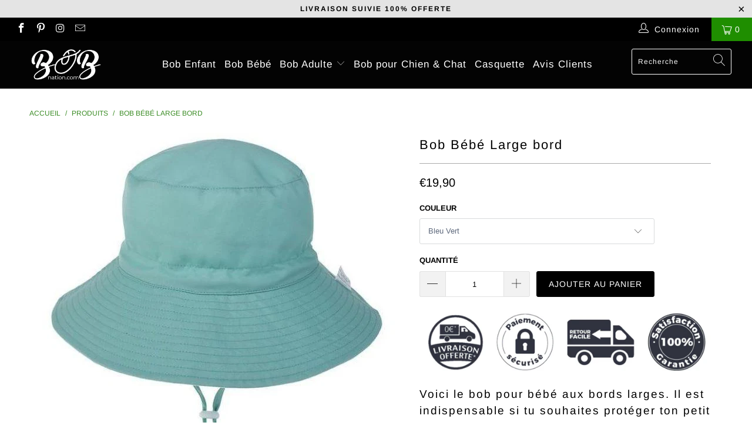

--- FILE ---
content_type: text/html; charset=utf-8
request_url: https://bob-nation.com/products/chapeau-bebe-large-bord
body_size: 39980
content:


 <!DOCTYPE html>
<html data-template="product" lang="fr"> <head> <meta charset="utf-8"> <meta http-equiv="cleartype" content="on"> <meta name="robots" content="index,follow"> <meta name="google-site-verification" content="rzEK9NuJoQsESeDWSiJCB2zPOo7crilmzWRLsgsGcFo" /> <!-- Global site tag (gtag.js) - Google Ads: 10934435564 -->
<script async src="https://www.googletagmanager.com/gtag/js?id=AW-10934435564"></script>
<script>
  window.dataLayer = window.dataLayer || [];
  function gtag(){dataLayer.push(arguments);}
  gtag('js', new Date());

  gtag('config', 'AW-10934435564');
</script> <!-- Global site tag (gtag.js) - Google Ads: 10934435564 --> <!-- Mobile Specific Metas --> <meta name="HandheldFriendly" content="True"> <meta name="MobileOptimized" content="320"> <meta name="viewport" content="width=device-width,initial-scale=1"> <meta name="theme-color" content="#ffffff"> <title>
      Chapeau Bébé Large bord | Bob Nation</title> <link rel="preconnect dns-prefetch" href="https://fonts.shopifycdn.com" /> <link rel="preconnect dns-prefetch" href="https://cdn.shopify.com" /> <link rel="preconnect dns-prefetch" href="https://v.shopify.com" /> <link rel="preconnect dns-prefetch" href="https://cdn.shopifycloud.com" /> <link rel="preconnect dns-prefetch" href="https://productreviews.shopifycdn.com" /> <link rel="stylesheet" href="https://cdnjs.cloudflare.com/ajax/libs/fancybox/3.5.6/jquery.fancybox.css"> <!-- Stylesheets for Turbo "5.0.0" --> <link href="//bob-nation.com/cdn/shop/t/8/assets/styles.scss.css?v=82370389733968917781765350477" rel="stylesheet" type="text/css" media="all" /> <script>
      window.lazySizesConfig = window.lazySizesConfig || {};

      lazySizesConfig.expand = 300;
      lazySizesConfig.loadHidden = false;

      /*! lazysizes - v4.1.4 */
      !function(a,b){var c=b(a,a.document);a.lazySizes=c,"object"==typeof module&&module.exports&&(module.exports=c)}(window,function(a,b){"use strict";if(b.getElementsByClassName){var c,d,e=b.documentElement,f=a.Date,g=a.HTMLPictureElement,h="addEventListener",i="getAttribute",j=a[h],k=a.setTimeout,l=a.requestAnimationFrame||k,m=a.requestIdleCallback,n=/^picture$/i,o=["load","error","lazyincluded","_lazyloaded"],p={},q=Array.prototype.forEach,r=function(a,b){return p[b]||(p[b]=new RegExp("(\\s|^)"+b+"(\\s|$)")),p[b].test(a[i]("class")||"")&&p[b]},s=function(a,b){r(a,b)||a.setAttribute("class",(a[i]("class")||"").trim()+" "+b)},t=function(a,b){var c;(c=r(a,b))&&a.setAttribute("class",(a[i]("class")||"").replace(c," "))},u=function(a,b,c){var d=c?h:"removeEventListener";c&&u(a,b),o.forEach(function(c){a[d](c,b)})},v=function(a,d,e,f,g){var h=b.createEvent("Event");return e||(e={}),e.instance=c,h.initEvent(d,!f,!g),h.detail=e,a.dispatchEvent(h),h},w=function(b,c){var e;!g&&(e=a.picturefill||d.pf)?(c&&c.src&&!b[i]("srcset")&&b.setAttribute("srcset",c.src),e({reevaluate:!0,elements:[b]})):c&&c.src&&(b.src=c.src)},x=function(a,b){return(getComputedStyle(a,null)||{})[b]},y=function(a,b,c){for(c=c||a.offsetWidth;c<d.minSize&&b&&!a._lazysizesWidth;)c=b.offsetWidth,b=b.parentNode;return c},z=function(){var a,c,d=[],e=[],f=d,g=function(){var b=f;for(f=d.length?e:d,a=!0,c=!1;b.length;)b.shift()();a=!1},h=function(d,e){a&&!e?d.apply(this,arguments):(f.push(d),c||(c=!0,(b.hidden?k:l)(g)))};return h._lsFlush=g,h}(),A=function(a,b){return b?function(){z(a)}:function(){var b=this,c=arguments;z(function(){a.apply(b,c)})}},B=function(a){var b,c=0,e=d.throttleDelay,g=d.ricTimeout,h=function(){b=!1,c=f.now(),a()},i=m&&g>49?function(){m(h,{timeout:g}),g!==d.ricTimeout&&(g=d.ricTimeout)}:A(function(){k(h)},!0);return function(a){var d;(a=a===!0)&&(g=33),b||(b=!0,d=e-(f.now()-c),0>d&&(d=0),a||9>d?i():k(i,d))}},C=function(a){var b,c,d=99,e=function(){b=null,a()},g=function(){var a=f.now()-c;d>a?k(g,d-a):(m||e)(e)};return function(){c=f.now(),b||(b=k(g,d))}};!function(){var b,c={lazyClass:"lazyload",loadedClass:"lazyloaded",loadingClass:"lazyloading",preloadClass:"lazypreload",errorClass:"lazyerror",autosizesClass:"lazyautosizes",srcAttr:"data-src",srcsetAttr:"data-srcset",sizesAttr:"data-sizes",minSize:40,customMedia:{},init:!0,expFactor:1.5,hFac:.8,loadMode:2,loadHidden:!0,ricTimeout:0,throttleDelay:125};d=a.lazySizesConfig||a.lazysizesConfig||{};for(b in c)b in d||(d[b]=c[b]);a.lazySizesConfig=d,k(function(){d.init&&F()})}();var D=function(){var g,l,m,o,p,y,D,F,G,H,I,J,K,L,M=/^img$/i,N=/^iframe$/i,O="onscroll"in a&&!/(gle|ing)bot/.test(navigator.userAgent),P=0,Q=0,R=0,S=-1,T=function(a){R--,a&&a.target&&u(a.target,T),(!a||0>R||!a.target)&&(R=0)},U=function(a,c){var d,f=a,g="hidden"==x(b.body,"visibility")||"hidden"!=x(a.parentNode,"visibility")&&"hidden"!=x(a,"visibility");for(F-=c,I+=c,G-=c,H+=c;g&&(f=f.offsetParent)&&f!=b.body&&f!=e;)g=(x(f,"opacity")||1)>0,g&&"visible"!=x(f,"overflow")&&(d=f.getBoundingClientRect(),g=H>d.left&&G<d.right&&I>d.top-1&&F<d.bottom+1);return g},V=function(){var a,f,h,j,k,m,n,p,q,r=c.elements;if((o=d.loadMode)&&8>R&&(a=r.length)){f=0,S++,null==K&&("expand"in d||(d.expand=e.clientHeight>500&&e.clientWidth>500?500:370),J=d.expand,K=J*d.expFactor),K>Q&&1>R&&S>2&&o>2&&!b.hidden?(Q=K,S=0):Q=o>1&&S>1&&6>R?J:P;for(;a>f;f++)if(r[f]&&!r[f]._lazyRace)if(O)if((p=r[f][i]("data-expand"))&&(m=1*p)||(m=Q),q!==m&&(y=innerWidth+m*L,D=innerHeight+m,n=-1*m,q=m),h=r[f].getBoundingClientRect(),(I=h.bottom)>=n&&(F=h.top)<=D&&(H=h.right)>=n*L&&(G=h.left)<=y&&(I||H||G||F)&&(d.loadHidden||"hidden"!=x(r[f],"visibility"))&&(l&&3>R&&!p&&(3>o||4>S)||U(r[f],m))){if(ba(r[f]),k=!0,R>9)break}else!k&&l&&!j&&4>R&&4>S&&o>2&&(g[0]||d.preloadAfterLoad)&&(g[0]||!p&&(I||H||G||F||"auto"!=r[f][i](d.sizesAttr)))&&(j=g[0]||r[f]);else ba(r[f]);j&&!k&&ba(j)}},W=B(V),X=function(a){s(a.target,d.loadedClass),t(a.target,d.loadingClass),u(a.target,Z),v(a.target,"lazyloaded")},Y=A(X),Z=function(a){Y({target:a.target})},$=function(a,b){try{a.contentWindow.location.replace(b)}catch(c){a.src=b}},_=function(a){var b,c=a[i](d.srcsetAttr);(b=d.customMedia[a[i]("data-media")||a[i]("media")])&&a.setAttribute("media",b),c&&a.setAttribute("srcset",c)},aa=A(function(a,b,c,e,f){var g,h,j,l,o,p;(o=v(a,"lazybeforeunveil",b)).defaultPrevented||(e&&(c?s(a,d.autosizesClass):a.setAttribute("sizes",e)),h=a[i](d.srcsetAttr),g=a[i](d.srcAttr),f&&(j=a.parentNode,l=j&&n.test(j.nodeName||"")),p=b.firesLoad||"src"in a&&(h||g||l),o={target:a},p&&(u(a,T,!0),clearTimeout(m),m=k(T,2500),s(a,d.loadingClass),u(a,Z,!0)),l&&q.call(j.getElementsByTagName("source"),_),h?a.setAttribute("srcset",h):g&&!l&&(N.test(a.nodeName)?$(a,g):a.src=g),f&&(h||l)&&w(a,{src:g})),a._lazyRace&&delete a._lazyRace,t(a,d.lazyClass),z(function(){(!p||a.complete&&a.naturalWidth>1)&&(p?T(o):R--,X(o))},!0)}),ba=function(a){var b,c=M.test(a.nodeName),e=c&&(a[i](d.sizesAttr)||a[i]("sizes")),f="auto"==e;(!f&&l||!c||!a[i]("src")&&!a.srcset||a.complete||r(a,d.errorClass)||!r(a,d.lazyClass))&&(b=v(a,"lazyunveilread").detail,f&&E.updateElem(a,!0,a.offsetWidth),a._lazyRace=!0,R++,aa(a,b,f,e,c))},ca=function(){if(!l){if(f.now()-p<999)return void k(ca,999);var a=C(function(){d.loadMode=3,W()});l=!0,d.loadMode=3,W(),j("scroll",function(){3==d.loadMode&&(d.loadMode=2),a()},!0)}};return{_:function(){p=f.now(),c.elements=b.getElementsByClassName(d.lazyClass),g=b.getElementsByClassName(d.lazyClass+" "+d.preloadClass),L=d.hFac,j("scroll",W,!0),j("resize",W,!0),a.MutationObserver?new MutationObserver(W).observe(e,{childList:!0,subtree:!0,attributes:!0}):(e[h]("DOMNodeInserted",W,!0),e[h]("DOMAttrModified",W,!0),setInterval(W,999)),j("hashchange",W,!0),["focus","mouseover","click","load","transitionend","animationend","webkitAnimationEnd"].forEach(function(a){b[h](a,W,!0)}),/d$|^c/.test(b.readyState)?ca():(j("load",ca),b[h]("DOMContentLoaded",W),k(ca,2e4)),c.elements.length?(V(),z._lsFlush()):W()},checkElems:W,unveil:ba}}(),E=function(){var a,c=A(function(a,b,c,d){var e,f,g;if(a._lazysizesWidth=d,d+="px",a.setAttribute("sizes",d),n.test(b.nodeName||""))for(e=b.getElementsByTagName("source"),f=0,g=e.length;g>f;f++)e[f].setAttribute("sizes",d);c.detail.dataAttr||w(a,c.detail)}),e=function(a,b,d){var e,f=a.parentNode;f&&(d=y(a,f,d),e=v(a,"lazybeforesizes",{width:d,dataAttr:!!b}),e.defaultPrevented||(d=e.detail.width,d&&d!==a._lazysizesWidth&&c(a,f,e,d)))},f=function(){var b,c=a.length;if(c)for(b=0;c>b;b++)e(a[b])},g=C(f);return{_:function(){a=b.getElementsByClassName(d.autosizesClass),j("resize",g)},checkElems:g,updateElem:e}}(),F=function(){F.i||(F.i=!0,E._(),D._())};return c={cfg:d,autoSizer:E,loader:D,init:F,uP:w,aC:s,rC:t,hC:r,fire:v,gW:y,rAF:z}}});

      /*! lazysizes - v4.1.4 */
      !function(a,b){var c=function(){b(a.lazySizes),a.removeEventListener("lazyunveilread",c,!0)};b=b.bind(null,a,a.document),"object"==typeof module&&module.exports?b(require("lazysizes")):a.lazySizes?c():a.addEventListener("lazyunveilread",c,!0)}(window,function(a,b,c){"use strict";function d(){this.ratioElems=b.getElementsByClassName("lazyaspectratio"),this._setupEvents(),this.processImages()}if(a.addEventListener){var e,f,g,h=Array.prototype.forEach,i=/^picture$/i,j="data-aspectratio",k="img["+j+"]",l=function(b){return a.matchMedia?(l=function(a){return!a||(matchMedia(a)||{}).matches})(b):a.Modernizr&&Modernizr.mq?!b||Modernizr.mq(b):!b},m=c.aC,n=c.rC,o=c.cfg;d.prototype={_setupEvents:function(){var a=this,c=function(b){b.naturalWidth<36?a.addAspectRatio(b,!0):a.removeAspectRatio(b,!0)},d=function(){a.processImages()};b.addEventListener("load",function(a){a.target.getAttribute&&a.target.getAttribute(j)&&c(a.target)},!0),addEventListener("resize",function(){var b,d=function(){h.call(a.ratioElems,c)};return function(){clearTimeout(b),b=setTimeout(d,99)}}()),b.addEventListener("DOMContentLoaded",d),addEventListener("load",d)},processImages:function(a){var c,d;a||(a=b),c="length"in a&&!a.nodeName?a:a.querySelectorAll(k);for(d=0;d<c.length;d++)c[d].naturalWidth>36?this.removeAspectRatio(c[d]):this.addAspectRatio(c[d])},getSelectedRatio:function(a){var b,c,d,e,f,g=a.parentNode;if(g&&i.test(g.nodeName||""))for(d=g.getElementsByTagName("source"),b=0,c=d.length;c>b;b++)if(e=d[b].getAttribute("data-media")||d[b].getAttribute("media"),o.customMedia[e]&&(e=o.customMedia[e]),l(e)){f=d[b].getAttribute(j);break}return f||a.getAttribute(j)||""},parseRatio:function(){var a=/^\s*([+\d\.]+)(\s*[\/x]\s*([+\d\.]+))?\s*$/,b={};return function(c){var d;return!b[c]&&(d=c.match(a))&&(d[3]?b[c]=d[1]/d[3]:b[c]=1*d[1]),b[c]}}(),addAspectRatio:function(b,c){var d,e=b.offsetWidth,f=b.offsetHeight;return c||m(b,"lazyaspectratio"),36>e&&0>=f?void((e||f&&a.console)&&console.log("Define width or height of image, so we can calculate the other dimension")):(d=this.getSelectedRatio(b),d=this.parseRatio(d),void(d&&(e?b.style.height=e/d+"px":b.style.width=f*d+"px")))},removeAspectRatio:function(a){n(a,"lazyaspectratio"),a.style.height="",a.style.width="",a.removeAttribute(j)}},f=function(){g=a.jQuery||a.Zepto||a.shoestring||a.$,g&&g.fn&&!g.fn.imageRatio&&g.fn.filter&&g.fn.add&&g.fn.find?g.fn.imageRatio=function(){return e.processImages(this.find(k).add(this.filter(k))),this}:g=!1},f(),setTimeout(f),e=new d,a.imageRatio=e,"object"==typeof module&&module.exports?module.exports=e:"function"==typeof define&&define.amd&&define(e)}});

        /*! lazysizes - v4.1.5 */
        !function(a,b){var c=function(){b(a.lazySizes),a.removeEventListener("lazyunveilread",c,!0)};b=b.bind(null,a,a.document),"object"==typeof module&&module.exports?b(require("lazysizes")):a.lazySizes?c():a.addEventListener("lazyunveilread",c,!0)}(window,function(a,b,c){"use strict";if(a.addEventListener){var d=/\s+/g,e=/\s*\|\s+|\s+\|\s*/g,f=/^(.+?)(?:\s+\[\s*(.+?)\s*\])(?:\s+\[\s*(.+?)\s*\])?$/,g=/^\s*\(*\s*type\s*:\s*(.+?)\s*\)*\s*$/,h=/\(|\)|'/,i={contain:1,cover:1},j=function(a){var b=c.gW(a,a.parentNode);return(!a._lazysizesWidth||b>a._lazysizesWidth)&&(a._lazysizesWidth=b),a._lazysizesWidth},k=function(a){var b;return b=(getComputedStyle(a)||{getPropertyValue:function(){}}).getPropertyValue("background-size"),!i[b]&&i[a.style.backgroundSize]&&(b=a.style.backgroundSize),b},l=function(a,b){if(b){var c=b.match(g);c&&c[1]?a.setAttribute("type",c[1]):a.setAttribute("media",lazySizesConfig.customMedia[b]||b)}},m=function(a,c,g){var h=b.createElement("picture"),i=c.getAttribute(lazySizesConfig.sizesAttr),j=c.getAttribute("data-ratio"),k=c.getAttribute("data-optimumx");c._lazybgset&&c._lazybgset.parentNode==c&&c.removeChild(c._lazybgset),Object.defineProperty(g,"_lazybgset",{value:c,writable:!0}),Object.defineProperty(c,"_lazybgset",{value:h,writable:!0}),a=a.replace(d," ").split(e),h.style.display="none",g.className=lazySizesConfig.lazyClass,1!=a.length||i||(i="auto"),a.forEach(function(a){var c,d=b.createElement("source");i&&"auto"!=i&&d.setAttribute("sizes",i),(c=a.match(f))?(d.setAttribute(lazySizesConfig.srcsetAttr,c[1]),l(d,c[2]),l(d,c[3])):d.setAttribute(lazySizesConfig.srcsetAttr,a),h.appendChild(d)}),i&&(g.setAttribute(lazySizesConfig.sizesAttr,i),c.removeAttribute(lazySizesConfig.sizesAttr),c.removeAttribute("sizes")),k&&g.setAttribute("data-optimumx",k),j&&g.setAttribute("data-ratio",j),h.appendChild(g),c.appendChild(h)},n=function(a){if(a.target._lazybgset){var b=a.target,d=b._lazybgset,e=b.currentSrc||b.src;if(e){var f=c.fire(d,"bgsetproxy",{src:e,useSrc:h.test(e)?JSON.stringify(e):e});f.defaultPrevented||(d.style.backgroundImage="url("+f.detail.useSrc+")")}b._lazybgsetLoading&&(c.fire(d,"_lazyloaded",{},!1,!0),delete b._lazybgsetLoading)}};addEventListener("lazybeforeunveil",function(a){var d,e,f;!a.defaultPrevented&&(d=a.target.getAttribute("data-bgset"))&&(f=a.target,e=b.createElement("img"),e.alt="",e._lazybgsetLoading=!0,a.detail.firesLoad=!0,m(d,f,e),setTimeout(function(){c.loader.unveil(e),c.rAF(function(){c.fire(e,"_lazyloaded",{},!0,!0),e.complete&&n({target:e})})}))}),b.addEventListener("load",n,!0),a.addEventListener("lazybeforesizes",function(a){if(a.detail.instance==c&&a.target._lazybgset&&a.detail.dataAttr){var b=a.target._lazybgset,d=k(b);i[d]&&(a.target._lazysizesParentFit=d,c.rAF(function(){a.target.setAttribute("data-parent-fit",d),a.target._lazysizesParentFit&&delete a.target._lazysizesParentFit}))}},!0),b.documentElement.addEventListener("lazybeforesizes",function(a){!a.defaultPrevented&&a.target._lazybgset&&a.detail.instance==c&&(a.detail.width=j(a.target._lazybgset))})}});</script> <script>
      
Shopify = window.Shopify || {};Shopify.theme_settings = {};Shopify.theme_settings.display_tos_checkbox = false;Shopify.theme_settings.go_to_checkout = true;Shopify.theme_settings.cart_action = "ajax";Shopify.theme_settings.collection_swatches = false;Shopify.theme_settings.collection_secondary_image = true;Shopify.theme_settings.show_multiple_currencies = false;Shopify.theme_settings.display_inventory_left = false;Shopify.theme_settings.inventory_threshold = 10;Shopify.theme_settings.limit_quantity = false;Shopify.theme_settings.menu_position = null;Shopify.theme_settings.newsletter_popup = false;Shopify.theme_settings.newsletter_popup_days = 0;Shopify.theme_settings.newsletter_popup_mobile = false;Shopify.theme_settings.newsletter_popup_seconds = 0;Shopify.theme_settings.pagination_type = "load_more";Shopify.theme_settings.search_pagination_type = "basic_pagination";Shopify.theme_settings.enable_shopify_review_comments = true;Shopify.theme_settings.enable_shopify_collection_badges = true;Shopify.theme_settings.quick_shop_thumbnail_position = "bottom-thumbnails";Shopify.theme_settings.product_form_style = "dropdown";Shopify.theme_settings.sale_banner_enabled = false;Shopify.theme_settings.display_savings = true;Shopify.theme_settings.display_sold_out_price = true;Shopify.theme_settings.sold_out_text = "En rupture de stock";Shopify.theme_settings.free_text = "Gratuit";Shopify.theme_settings.search_option = "products";Shopify.theme_settings.search_items_to_display = 5;Shopify.theme_settings.enable_autocomplete = true;Shopify.theme_settings.page_dots_enabled = false;Shopify.theme_settings.slideshow_arrow_size = "regular";Shopify.theme_settings.quick_shop_enabled = false;Shopify.translation =Shopify.translation || {};Shopify.translation.agree_to_terms_warning = "Vous devez accepter les termes et conditions à la caisse.";Shopify.translation.one_item_left = "produit en stock";Shopify.translation.items_left_text = "produits en stock";Shopify.translation.cart_savings_text = "Économisez";Shopify.translation.cart_discount_text = "Remise";Shopify.translation.cart_subtotal_text = "Sous-total";Shopify.translation.cart_remove_text = "Supprimer";Shopify.translation.newsletter_success_text = "Merci de vous être inscrit(e) à notre liste de diffusion !";Shopify.translation.notify_email = "Saisissez votre adresse e-mail...";Shopify.translation.notify_email_value = "Translation missing: fr.contact.fields.email";Shopify.translation.notify_email_send = "Envoyer";Shopify.translation.notify_message_first = "Merci de me contacter lorsque ";Shopify.translation.notify_message_last = " est disponible à nouveau - ";Shopify.translation.notify_success_text = "Merci ! Nous vous contacterons lorsque ce produit sera de nouveau disponible !";Shopify.translation.add_to_cart = "Ajouter au panier";Shopify.translation.coming_soon_text = "À Venir";Shopify.translation.sold_out_text = "Épuisé";Shopify.translation.sale_text = "Soldes";Shopify.translation.savings_text = "Économisez";Shopify.translation.free_price_text = "Translation missing: fr.settings.free_price_text";Shopify.translation.from_text = "de";Shopify.translation.new_text = "Nouveauté";Shopify.translation.pre_order_text = "Pré-Commande";Shopify.translation.unavailable_text = "Indisponible";Shopify.translation.all_results = "Tous les résultats";</script> <meta name="description" content="Découvre notre collection unique de Bob pour Bébé ! Voici le Bob Bébé Large bord, il est unique et de qualité supérieure. Livraison offerte, retours garantis, expédition en 48h." /> <link rel="shortcut icon" type="image/x-icon" href="//bob-nation.com/cdn/shop/files/1-removebg-preview_180x180.png?v=1629449660"> <link rel="apple-touch-icon" href="//bob-nation.com/cdn/shop/files/1-removebg-preview_180x180.png?v=1629449660"/> <link rel="apple-touch-icon" sizes="57x57" href="//bob-nation.com/cdn/shop/files/1-removebg-preview_57x57.png?v=1629449660"/> <link rel="apple-touch-icon" sizes="60x60" href="//bob-nation.com/cdn/shop/files/1-removebg-preview_60x60.png?v=1629449660"/> <link rel="apple-touch-icon" sizes="72x72" href="//bob-nation.com/cdn/shop/files/1-removebg-preview_72x72.png?v=1629449660"/> <link rel="apple-touch-icon" sizes="76x76" href="//bob-nation.com/cdn/shop/files/1-removebg-preview_76x76.png?v=1629449660"/> <link rel="apple-touch-icon" sizes="114x114" href="//bob-nation.com/cdn/shop/files/1-removebg-preview_114x114.png?v=1629449660"/> <link rel="apple-touch-icon" sizes="180x180" href="//bob-nation.com/cdn/shop/files/1-removebg-preview_180x180.png?v=1629449660"/> <link rel="apple-touch-icon" sizes="228x228" href="//bob-nation.com/cdn/shop/files/1-removebg-preview_228x228.png?v=1629449660"/> <script>window.performance && window.performance.mark && window.performance.mark('shopify.content_for_header.start');</script><meta name="google-site-verification" content="-ZBpr9LZVtCPQ4PGRdZSosTnOH0ri4m5LrqNOl5po98">
<meta name="facebook-domain-verification" content="8hbn4x1a3hbmmp05h42ql4jtx684an">
<meta name="google-site-verification" content="cbLC3Nsfx90obJk7Ap9GQYoKrYY4bzGlimsaQeES4VI">
<meta id="shopify-digital-wallet" name="shopify-digital-wallet" content="/46919221400/digital_wallets/dialog">
<link rel="alternate" type="application/json+oembed" href="https://bob-nation.com/products/chapeau-bebe-large-bord.oembed">
<script async="async" src="/checkouts/internal/preloads.js?locale=fr-FR"></script>
<script id="shopify-features" type="application/json">{"accessToken":"f2a0bc9f8635b988c26a30204b0f8031","betas":["rich-media-storefront-analytics"],"domain":"bob-nation.com","predictiveSearch":true,"shopId":46919221400,"locale":"fr"}</script>
<script>var Shopify = Shopify || {};
Shopify.shop = "grinder-nation.myshopify.com";
Shopify.locale = "fr";
Shopify.currency = {"active":"EUR","rate":"1.0"};
Shopify.country = "FR";
Shopify.theme = {"name":"Bob Nation 2.0","id":124697346217,"schema_name":"Turbo","schema_version":"5.0.0","theme_store_id":null,"role":"main"};
Shopify.theme.handle = "null";
Shopify.theme.style = {"id":null,"handle":null};
Shopify.cdnHost = "bob-nation.com/cdn";
Shopify.routes = Shopify.routes || {};
Shopify.routes.root = "/";</script>
<script type="module">!function(o){(o.Shopify=o.Shopify||{}).modules=!0}(window);</script>
<script>!function(o){function n(){var o=[];function n(){o.push(Array.prototype.slice.apply(arguments))}return n.q=o,n}var t=o.Shopify=o.Shopify||{};t.loadFeatures=n(),t.autoloadFeatures=n()}(window);</script>
<script id="shop-js-analytics" type="application/json">{"pageType":"product"}</script>
<script defer="defer" async type="module" src="//bob-nation.com/cdn/shopifycloud/shop-js/modules/v2/client.init-shop-cart-sync_XvpUV7qp.fr.esm.js"></script>
<script defer="defer" async type="module" src="//bob-nation.com/cdn/shopifycloud/shop-js/modules/v2/chunk.common_C2xzKNNs.esm.js"></script>
<script type="module">
  await import("//bob-nation.com/cdn/shopifycloud/shop-js/modules/v2/client.init-shop-cart-sync_XvpUV7qp.fr.esm.js");
await import("//bob-nation.com/cdn/shopifycloud/shop-js/modules/v2/chunk.common_C2xzKNNs.esm.js");

  window.Shopify.SignInWithShop?.initShopCartSync?.({"fedCMEnabled":true,"windoidEnabled":true});

</script>
<script>(function() {
  var isLoaded = false;
  function asyncLoad() {
    if (isLoaded) return;
    isLoaded = true;
    var urls = ["https:\/\/static.klaviyo.com\/onsite\/js\/klaviyo.js?company_id=VVwu8H\u0026shop=grinder-nation.myshopify.com","https:\/\/static.klaviyo.com\/onsite\/js\/klaviyo.js?company_id=VVwu8H\u0026shop=grinder-nation.myshopify.com","https:\/\/cdn.wheelio-app.com\/app\/index.min.js?version=20251118080645537\u0026shop=grinder-nation.myshopify.com","\/\/cdn.shopify.com\/proxy\/cd4cddb9779be7116559d6fc507cc051c937cce7888f9ffa4acee1eefb6d2712\/api.goaffpro.com\/loader.js?shop=grinder-nation.myshopify.com\u0026sp-cache-control=cHVibGljLCBtYXgtYWdlPTkwMA","https:\/\/static.klaviyo.com\/onsite\/js\/klaviyo.js?company_id=YsiZpx\u0026shop=grinder-nation.myshopify.com"];
    for (var i = 0; i <urls.length; i++) {
      var s = document.createElement('script');
      s.type = 'text/javascript';
      s.async = true;
      s.src = urls[i];
      var x = document.getElementsByTagName('script')[0];
      x.parentNode.insertBefore(s, x);
    }
  };
  if(window.attachEvent) {
    window.attachEvent('onload', asyncLoad);
  } else {
    window.addEventListener('load', asyncLoad, false);
  }
})();</script>
<script id="__st">var __st={"a":46919221400,"offset":3600,"reqid":"5a22e827-e0aa-41ff-9e3b-4f698674b8a9-1768735807","pageurl":"bob-nation.com\/products\/chapeau-bebe-large-bord","u":"df85908bc8a1","p":"product","rtyp":"product","rid":5849363513496};</script>
<script>window.ShopifyPaypalV4VisibilityTracking = true;</script>
<script id="captcha-bootstrap">!function(){'use strict';const t='contact',e='account',n='new_comment',o=[[t,t],['blogs',n],['comments',n],[t,'customer']],c=[[e,'customer_login'],[e,'guest_login'],[e,'recover_customer_password'],[e,'create_customer']],r=t=>t.map((([t,e])=>`form[action*='/${t}']:not([data-nocaptcha='true']) input[name='form_type'][value='${e}']`)).join(','),a=t=>()=>t?[...document.querySelectorAll(t)].map((t=>t.form)):[];function s(){const t=[...o],e=r(t);return a(e)}const i='password',u='form_key',d=['recaptcha-v3-token','g-recaptcha-response','h-captcha-response',i],f=()=>{try{return window.sessionStorage}catch{return}},m='__shopify_v',_=t=>t.elements[u];function p(t,e,n=!1){try{const o=window.sessionStorage,c=JSON.parse(o.getItem(e)),{data:r}=function(t){const{data:e,action:n}=t;return t[m]||n?{data:e,action:n}:{data:t,action:n}}(c);for(const[e,n]of Object.entries(r))t.elements[e]&&(t.elements[e].value=n);n&&o.removeItem(e)}catch(o){console.error('form repopulation failed',{error:o})}}const l='form_type',E='cptcha';function T(t){t.dataset[E]=!0}const w=window,h=w.document,L='Shopify',v='ce_forms',y='captcha';let A=!1;((t,e)=>{const n=(g='f06e6c50-85a8-45c8-87d0-21a2b65856fe',I='https://cdn.shopify.com/shopifycloud/storefront-forms-hcaptcha/ce_storefront_forms_captcha_hcaptcha.v1.5.2.iife.js',D={infoText:'Protégé par hCaptcha',privacyText:'Confidentialité',termsText:'Conditions'},(t,e,n)=>{const o=w[L][v],c=o.bindForm;if(c)return c(t,g,e,D).then(n);var r;o.q.push([[t,g,e,D],n]),r=I,A||(h.body.append(Object.assign(h.createElement('script'),{id:'captcha-provider',async:!0,src:r})),A=!0)});var g,I,D;w[L]=w[L]||{},w[L][v]=w[L][v]||{},w[L][v].q=[],w[L][y]=w[L][y]||{},w[L][y].protect=function(t,e){n(t,void 0,e),T(t)},Object.freeze(w[L][y]),function(t,e,n,w,h,L){const[v,y,A,g]=function(t,e,n){const i=e?o:[],u=t?c:[],d=[...i,...u],f=r(d),m=r(i),_=r(d.filter((([t,e])=>n.includes(e))));return[a(f),a(m),a(_),s()]}(w,h,L),I=t=>{const e=t.target;return e instanceof HTMLFormElement?e:e&&e.form},D=t=>v().includes(t);t.addEventListener('submit',(t=>{const e=I(t);if(!e)return;const n=D(e)&&!e.dataset.hcaptchaBound&&!e.dataset.recaptchaBound,o=_(e),c=g().includes(e)&&(!o||!o.value);(n||c)&&t.preventDefault(),c&&!n&&(function(t){try{if(!f())return;!function(t){const e=f();if(!e)return;const n=_(t);if(!n)return;const o=n.value;o&&e.removeItem(o)}(t);const e=Array.from(Array(32),(()=>Math.random().toString(36)[2])).join('');!function(t,e){_(t)||t.append(Object.assign(document.createElement('input'),{type:'hidden',name:u})),t.elements[u].value=e}(t,e),function(t,e){const n=f();if(!n)return;const o=[...t.querySelectorAll(`input[type='${i}']`)].map((({name:t})=>t)),c=[...d,...o],r={};for(const[a,s]of new FormData(t).entries())c.includes(a)||(r[a]=s);n.setItem(e,JSON.stringify({[m]:1,action:t.action,data:r}))}(t,e)}catch(e){console.error('failed to persist form',e)}}(e),e.submit())}));const S=(t,e)=>{t&&!t.dataset[E]&&(n(t,e.some((e=>e===t))),T(t))};for(const o of['focusin','change'])t.addEventListener(o,(t=>{const e=I(t);D(e)&&S(e,y())}));const B=e.get('form_key'),M=e.get(l),P=B&&M;t.addEventListener('DOMContentLoaded',(()=>{const t=y();if(P)for(const e of t)e.elements[l].value===M&&p(e,B);[...new Set([...A(),...v().filter((t=>'true'===t.dataset.shopifyCaptcha))])].forEach((e=>S(e,t)))}))}(h,new URLSearchParams(w.location.search),n,t,e,['guest_login'])})(!0,!0)}();</script>
<script integrity="sha256-4kQ18oKyAcykRKYeNunJcIwy7WH5gtpwJnB7kiuLZ1E=" data-source-attribution="shopify.loadfeatures" defer="defer" src="//bob-nation.com/cdn/shopifycloud/storefront/assets/storefront/load_feature-a0a9edcb.js" crossorigin="anonymous"></script>
<script data-source-attribution="shopify.dynamic_checkout.dynamic.init">var Shopify=Shopify||{};Shopify.PaymentButton=Shopify.PaymentButton||{isStorefrontPortableWallets:!0,init:function(){window.Shopify.PaymentButton.init=function(){};var t=document.createElement("script");t.src="https://bob-nation.com/cdn/shopifycloud/portable-wallets/latest/portable-wallets.fr.js",t.type="module",document.head.appendChild(t)}};
</script>
<script data-source-attribution="shopify.dynamic_checkout.buyer_consent">
  function portableWalletsHideBuyerConsent(e){var t=document.getElementById("shopify-buyer-consent"),n=document.getElementById("shopify-subscription-policy-button");t&&n&&(t.classList.add("hidden"),t.setAttribute("aria-hidden","true"),n.removeEventListener("click",e))}function portableWalletsShowBuyerConsent(e){var t=document.getElementById("shopify-buyer-consent"),n=document.getElementById("shopify-subscription-policy-button");t&&n&&(t.classList.remove("hidden"),t.removeAttribute("aria-hidden"),n.addEventListener("click",e))}window.Shopify?.PaymentButton&&(window.Shopify.PaymentButton.hideBuyerConsent=portableWalletsHideBuyerConsent,window.Shopify.PaymentButton.showBuyerConsent=portableWalletsShowBuyerConsent);
</script>
<script data-source-attribution="shopify.dynamic_checkout.cart.bootstrap">document.addEventListener("DOMContentLoaded",(function(){function t(){return document.querySelector("shopify-accelerated-checkout-cart, shopify-accelerated-checkout")}if(t())Shopify.PaymentButton.init();else{new MutationObserver((function(e,n){t()&&(Shopify.PaymentButton.init(),n.disconnect())})).observe(document.body,{childList:!0,subtree:!0})}}));
</script>
<link id="shopify-accelerated-checkout-styles" rel="stylesheet" media="screen" href="https://bob-nation.com/cdn/shopifycloud/portable-wallets/latest/accelerated-checkout-backwards-compat.css" crossorigin="anonymous">
<style id="shopify-accelerated-checkout-cart">
        #shopify-buyer-consent {
  margin-top: 1em;
  display: inline-block;
  width: 100%;
}

#shopify-buyer-consent.hidden {
  display: none;
}

#shopify-subscription-policy-button {
  background: none;
  border: none;
  padding: 0;
  text-decoration: underline;
  font-size: inherit;
  cursor: pointer;
}

#shopify-subscription-policy-button::before {
  box-shadow: none;
}

      </style>

<script>window.performance && window.performance.mark && window.performance.mark('shopify.content_for_header.end');</script>

    

<meta name="author" content="Bob Nation">
<meta property="og:url" content="https://bob-nation.com/products/chapeau-bebe-large-bord">
<meta property="og:site_name" content="Bob Nation"> <meta property="og:type" content="product"> <meta property="og:title" content="Bob Bébé Large bord"> <meta property="og:image" content="https://bob-nation.com/cdn/shop/products/chapeau-bebe-large-bord-bob-nation_600x.jpg?v=1616065703"> <meta property="og:image:secure_url" content="https://bob-nation.com/cdn/shop/products/chapeau-bebe-large-bord-bob-nation_600x.jpg?v=1616065703"> <meta property="og:image:width" content="600"> <meta property="og:image:height" content="600"> <meta property="og:image" content="https://bob-nation.com/cdn/shop/products/product-image-1468341412_600x.jpg?v=1616065703"> <meta property="og:image:secure_url" content="https://bob-nation.com/cdn/shop/products/product-image-1468341412_600x.jpg?v=1616065703"> <meta property="og:image:width" content="640"> <meta property="og:image:height" content="640"> <meta property="og:image" content="https://bob-nation.com/cdn/shop/products/product-image-1468341409_600x.jpg?v=1616065703"> <meta property="og:image:secure_url" content="https://bob-nation.com/cdn/shop/products/product-image-1468341409_600x.jpg?v=1616065703"> <meta property="og:image:width" content="640"> <meta property="og:image:height" content="640"> <meta property="product:price:amount" content="19,90"> <meta property="product:price:currency" content="EUR"> <meta property="og:description" content="Découvre notre collection unique de Bob pour Bébé ! Voici le Bob Bébé Large bord, il est unique et de qualité supérieure. Livraison offerte, retours garantis, expédition en 48h.">




<meta name="twitter:card" content="summary"> <meta name="twitter:title" content="Bob Bébé Large bord"> <meta name="twitter:description" content="Voici le bob pour bébé aux bords larges. Il est indispensable si tu souhaites protéger ton petit du soleil avec style pendant l&#39;été. Eh oui, la peau des bébés est très sensible !

Design Unique: impression de haute qualité réalisée par nos équipes.
Matériaux souples: confort optimal, tissu super doux.
Anti-Transpiration: séchage rapide sans laisser de trace.
Introuvables en magasin: Nos bobs sont créés de A à Z par nos équipes.
Lavage Machine : 30 degrés (recommandé).
Composition : 100% Coton bio.
LIVRAISON SUIVIE OFFERTE.
"> <meta name="twitter:image" content="https://bob-nation.com/cdn/shop/products/chapeau-bebe-large-bord-bob-nation_240x.jpg?v=1616065703"> <meta name="twitter:image:width" content="240"> <meta name="twitter:image:height" content="240"> <meta name="twitter:image:alt" content="Chapeau Bébé Large bord | Bob Nation">


    
    
  
	<script>var loox_global_hash = '1638526802142';</script><style>.loox-reviews-default { max-width: 1200px; margin: 0 auto; }.loox-rating .loox-icon { color:#000000; }</style>
<script type="application/javascript" src="https://app.checkout-x.com/scripts/sf/shopify.js" data-checkout-x-id="DN7HXJR3" data-api-url="https://app.checkout-x.com/api/v2"></script>
    
<!-- Start of Judge.me Core -->
<link rel="dns-prefetch" href="https://cdn.judge.me/">
<script data-cfasync='false' class='jdgm-settings-script'>window.jdgmSettings={"pagination":5,"disable_web_reviews":false,"badge_no_review_text":"Aucun avis","badge_n_reviews_text":"{{ n }} avis","hide_badge_preview_if_no_reviews":true,"badge_hide_text":false,"enforce_center_preview_badge":false,"widget_title":"Avis Clients","widget_open_form_text":"Écrire un avis","widget_close_form_text":"Annuler l'avis","widget_refresh_page_text":"Actualiser la page","widget_summary_text":"Basé sur {{ number_of_reviews }} avis","widget_no_review_text":"Soyez le premier à écrire un avis","widget_name_field_text":"Nom d'affichage","widget_verified_name_field_text":"Nom vérifié (public)","widget_name_placeholder_text":"Nom d'affichage","widget_required_field_error_text":"Ce champ est obligatoire.","widget_email_field_text":"Adresse email","widget_verified_email_field_text":"Email vérifié (privé, ne peut pas être modifié)","widget_email_placeholder_text":"Votre adresse email","widget_email_field_error_text":"Veuillez entrer une adresse email valide.","widget_rating_field_text":"Évaluation","widget_review_title_field_text":"Titre de l'avis","widget_review_title_placeholder_text":"Donnez un titre à votre avis","widget_review_body_field_text":"Contenu de l'avis","widget_review_body_placeholder_text":"Commencez à écrire ici...","widget_pictures_field_text":"Photo/Vidéo (facultatif)","widget_submit_review_text":"Soumettre l'avis","widget_submit_verified_review_text":"Soumettre un avis vérifié","widget_submit_success_msg_with_auto_publish":"Merci ! Veuillez actualiser la page dans quelques instants pour voir votre avis. Vous pouvez supprimer ou modifier votre avis en vous connectant à \u003ca href='https://judge.me/login' target='_blank' rel='nofollow noopener'\u003eJudge.me\u003c/a\u003e","widget_submit_success_msg_no_auto_publish":"Merci ! Votre avis sera publié dès qu'il sera approuvé par l'administrateur de la boutique. Vous pouvez supprimer ou modifier votre avis en vous connectant à \u003ca href='https://judge.me/login' target='_blank' rel='nofollow noopener'\u003eJudge.me\u003c/a\u003e","widget_show_default_reviews_out_of_total_text":"Affichage de {{ n_reviews_shown }} sur {{ n_reviews }} avis.","widget_show_all_link_text":"Tout afficher","widget_show_less_link_text":"Afficher moins","widget_author_said_text":"{{ reviewer_name }} a dit :","widget_days_text":"il y a {{ n }} jour/jours","widget_weeks_text":"il y a {{ n }} semaine/semaines","widget_months_text":"il y a {{ n }} mois","widget_years_text":"il y a {{ n }} an/ans","widget_yesterday_text":"Hier","widget_today_text":"Aujourd'hui","widget_replied_text":"\u003e\u003e {{ shop_name }} a répondu :","widget_read_more_text":"Lire plus","widget_reviewer_name_as_initial":"","widget_rating_filter_color":"#fbcd0a","widget_rating_filter_see_all_text":"Voir tous les avis","widget_sorting_most_recent_text":"Plus récents","widget_sorting_highest_rating_text":"Meilleures notes","widget_sorting_lowest_rating_text":"Notes les plus basses","widget_sorting_with_pictures_text":"Uniquement les photos","widget_sorting_most_helpful_text":"Plus utiles","widget_open_question_form_text":"Poser une question","widget_reviews_subtab_text":"Avis","widget_questions_subtab_text":"Questions","widget_question_label_text":"Question","widget_answer_label_text":"Réponse","widget_question_placeholder_text":"Écrivez votre question ici","widget_submit_question_text":"Soumettre la question","widget_question_submit_success_text":"Merci pour votre question ! Nous vous notifierons dès qu'elle aura une réponse.","verified_badge_text":"Vérifié","verified_badge_bg_color":"","verified_badge_text_color":"","verified_badge_placement":"left-of-reviewer-name","widget_review_max_height":"","widget_hide_border":false,"widget_social_share":false,"widget_thumb":false,"widget_review_location_show":false,"widget_location_format":"","all_reviews_include_out_of_store_products":true,"all_reviews_out_of_store_text":"(hors boutique)","all_reviews_pagination":100,"all_reviews_product_name_prefix_text":"à propos de","enable_review_pictures":true,"enable_question_anwser":false,"widget_theme":"default","review_date_format":"mm/dd/yyyy","default_sort_method":"most-recent","widget_product_reviews_subtab_text":"Avis Produits","widget_shop_reviews_subtab_text":"Avis Boutique","widget_other_products_reviews_text":"Avis pour d'autres produits","widget_store_reviews_subtab_text":"Avis de la boutique","widget_no_store_reviews_text":"Cette boutique n'a pas encore reçu d'avis","widget_web_restriction_product_reviews_text":"Ce produit n'a pas encore reçu d'avis","widget_no_items_text":"Aucun élément trouvé","widget_show_more_text":"Afficher plus","widget_write_a_store_review_text":"Écrire un avis sur la boutique","widget_other_languages_heading":"Avis dans d'autres langues","widget_translate_review_text":"Traduire l'avis en {{ language }}","widget_translating_review_text":"Traduction en cours...","widget_show_original_translation_text":"Afficher l'original ({{ language }})","widget_translate_review_failed_text":"Impossible de traduire cet avis.","widget_translate_review_retry_text":"Réessayer","widget_translate_review_try_again_later_text":"Réessayez plus tard","show_product_url_for_grouped_product":false,"widget_sorting_pictures_first_text":"Photos en premier","show_pictures_on_all_rev_page_mobile":false,"show_pictures_on_all_rev_page_desktop":false,"floating_tab_hide_mobile_install_preference":false,"floating_tab_button_name":"★ Avis","floating_tab_title":"Laissons nos clients parler pour nous","floating_tab_button_color":"","floating_tab_button_background_color":"","floating_tab_url":"","floating_tab_url_enabled":false,"floating_tab_tab_style":"text","all_reviews_text_badge_text":"Les clients nous notent {{ shop.metafields.judgeme.all_reviews_rating | round: 1 }}/5 basé sur {{ shop.metafields.judgeme.all_reviews_count }} avis.","all_reviews_text_badge_text_branded_style":"{{ shop.metafields.judgeme.all_reviews_rating | round: 1 }} sur 5 étoiles basé sur {{ shop.metafields.judgeme.all_reviews_count }} avis","is_all_reviews_text_badge_a_link":false,"show_stars_for_all_reviews_text_badge":false,"all_reviews_text_badge_url":"","all_reviews_text_style":"text","all_reviews_text_color_style":"judgeme_brand_color","all_reviews_text_color":"#108474","all_reviews_text_show_jm_brand":true,"featured_carousel_show_header":true,"featured_carousel_title":"Laissons nos clients parler pour nous","testimonials_carousel_title":"Les clients nous disent","videos_carousel_title":"Histoire de clients réels","cards_carousel_title":"Les clients nous disent","featured_carousel_count_text":"sur {{ n }} avis","featured_carousel_add_link_to_all_reviews_page":false,"featured_carousel_url":"","featured_carousel_show_images":true,"featured_carousel_autoslide_interval":5,"featured_carousel_arrows_on_the_sides":false,"featured_carousel_height":250,"featured_carousel_width":80,"featured_carousel_image_size":0,"featured_carousel_image_height":250,"featured_carousel_arrow_color":"#eeeeee","verified_count_badge_style":"vintage","verified_count_badge_orientation":"horizontal","verified_count_badge_color_style":"judgeme_brand_color","verified_count_badge_color":"#108474","is_verified_count_badge_a_link":false,"verified_count_badge_url":"","verified_count_badge_show_jm_brand":true,"widget_rating_preset_default":5,"widget_first_sub_tab":"product-reviews","widget_show_histogram":true,"widget_histogram_use_custom_color":false,"widget_pagination_use_custom_color":false,"widget_star_use_custom_color":false,"widget_verified_badge_use_custom_color":false,"widget_write_review_use_custom_color":false,"picture_reminder_submit_button":"Upload Pictures","enable_review_videos":false,"mute_video_by_default":false,"widget_sorting_videos_first_text":"Vidéos en premier","widget_review_pending_text":"En attente","featured_carousel_items_for_large_screen":3,"social_share_options_order":"Facebook,Twitter","remove_microdata_snippet":true,"disable_json_ld":false,"enable_json_ld_products":false,"preview_badge_show_question_text":false,"preview_badge_no_question_text":"Aucune question","preview_badge_n_question_text":"{{ number_of_questions }} question/questions","qa_badge_show_icon":false,"qa_badge_position":"same-row","remove_judgeme_branding":false,"widget_add_search_bar":false,"widget_search_bar_placeholder":"Recherche","widget_sorting_verified_only_text":"Vérifiés uniquement","featured_carousel_theme":"default","featured_carousel_show_rating":true,"featured_carousel_show_title":true,"featured_carousel_show_body":true,"featured_carousel_show_date":false,"featured_carousel_show_reviewer":true,"featured_carousel_show_product":false,"featured_carousel_header_background_color":"#108474","featured_carousel_header_text_color":"#ffffff","featured_carousel_name_product_separator":"reviewed","featured_carousel_full_star_background":"#108474","featured_carousel_empty_star_background":"#dadada","featured_carousel_vertical_theme_background":"#f9fafb","featured_carousel_verified_badge_enable":false,"featured_carousel_verified_badge_color":"#108474","featured_carousel_border_style":"round","featured_carousel_review_line_length_limit":3,"featured_carousel_more_reviews_button_text":"Lire plus d'avis","featured_carousel_view_product_button_text":"Voir le produit","all_reviews_page_load_reviews_on":"scroll","all_reviews_page_load_more_text":"Charger plus d'avis","disable_fb_tab_reviews":false,"enable_ajax_cdn_cache":false,"widget_public_name_text":"affiché publiquement comme","default_reviewer_name":"John Smith","default_reviewer_name_has_non_latin":true,"widget_reviewer_anonymous":"Anonyme","medals_widget_title":"Médailles d'avis Judge.me","medals_widget_background_color":"#f9fafb","medals_widget_position":"footer_all_pages","medals_widget_border_color":"#f9fafb","medals_widget_verified_text_position":"left","medals_widget_use_monochromatic_version":false,"medals_widget_elements_color":"#108474","show_reviewer_avatar":true,"widget_invalid_yt_video_url_error_text":"Pas une URL de vidéo YouTube","widget_max_length_field_error_text":"Veuillez ne pas dépasser {0} caractères.","widget_show_country_flag":false,"widget_show_collected_via_shop_app":true,"widget_verified_by_shop_badge_style":"light","widget_verified_by_shop_text":"Vérifié par la boutique","widget_show_photo_gallery":false,"widget_load_with_code_splitting":true,"widget_ugc_install_preference":false,"widget_ugc_title":"Fait par nous, partagé par vous","widget_ugc_subtitle":"Taguez-nous pour voir votre photo mise en avant sur notre page","widget_ugc_arrows_color":"#ffffff","widget_ugc_primary_button_text":"Acheter maintenant","widget_ugc_primary_button_background_color":"#108474","widget_ugc_primary_button_text_color":"#ffffff","widget_ugc_primary_button_border_width":"0","widget_ugc_primary_button_border_style":"none","widget_ugc_primary_button_border_color":"#108474","widget_ugc_primary_button_border_radius":"25","widget_ugc_secondary_button_text":"Charger plus","widget_ugc_secondary_button_background_color":"#ffffff","widget_ugc_secondary_button_text_color":"#108474","widget_ugc_secondary_button_border_width":"2","widget_ugc_secondary_button_border_style":"solid","widget_ugc_secondary_button_border_color":"#108474","widget_ugc_secondary_button_border_radius":"25","widget_ugc_reviews_button_text":"Voir les avis","widget_ugc_reviews_button_background_color":"#ffffff","widget_ugc_reviews_button_text_color":"#108474","widget_ugc_reviews_button_border_width":"2","widget_ugc_reviews_button_border_style":"solid","widget_ugc_reviews_button_border_color":"#108474","widget_ugc_reviews_button_border_radius":"25","widget_ugc_reviews_button_link_to":"judgeme-reviews-page","widget_ugc_show_post_date":true,"widget_ugc_max_width":"800","widget_rating_metafield_value_type":true,"widget_primary_color":"#000000","widget_enable_secondary_color":false,"widget_secondary_color":"#edf5f5","widget_summary_average_rating_text":"{{ average_rating }} sur 5","widget_media_grid_title":"Photos \u0026 vidéos clients","widget_media_grid_see_more_text":"Voir plus","widget_round_style":false,"widget_show_product_medals":true,"widget_verified_by_judgeme_text":"Vérifié par Judge.me","widget_show_store_medals":true,"widget_verified_by_judgeme_text_in_store_medals":"Vérifié par Judge.me","widget_media_field_exceed_quantity_message":"Désolé, nous ne pouvons accepter que {{ max_media }} pour un avis.","widget_media_field_exceed_limit_message":"{{ file_name }} est trop volumineux, veuillez sélectionner un {{ media_type }} de moins de {{ size_limit }}MB.","widget_review_submitted_text":"Avis soumis !","widget_question_submitted_text":"Question soumise !","widget_close_form_text_question":"Annuler","widget_write_your_answer_here_text":"Écrivez votre réponse ici","widget_enabled_branded_link":true,"widget_show_collected_by_judgeme":true,"widget_reviewer_name_color":"","widget_write_review_text_color":"","widget_write_review_bg_color":"","widget_collected_by_judgeme_text":"collecté par Judge.me","widget_pagination_type":"standard","widget_load_more_text":"Charger plus","widget_load_more_color":"#108474","widget_full_review_text":"Avis complet","widget_read_more_reviews_text":"Lire plus d'avis","widget_read_questions_text":"Lire les questions","widget_questions_and_answers_text":"Questions \u0026 Réponses","widget_verified_by_text":"Vérifié par","widget_verified_text":"Vérifié","widget_number_of_reviews_text":"{{ number_of_reviews }} avis","widget_back_button_text":"Retour","widget_next_button_text":"Suivant","widget_custom_forms_filter_button":"Filtres","custom_forms_style":"vertical","widget_show_review_information":false,"how_reviews_are_collected":"Comment les avis sont-ils collectés ?","widget_show_review_keywords":false,"widget_gdpr_statement":"Comment nous utilisons vos données : Nous vous contacterons uniquement à propos de l'avis que vous avez laissé, et seulement si nécessaire. En soumettant votre avis, vous acceptez les \u003ca href='https://judge.me/terms' target='_blank' rel='nofollow noopener'\u003econditions\u003c/a\u003e, la \u003ca href='https://judge.me/privacy' target='_blank' rel='nofollow noopener'\u003epolitique de confidentialité\u003c/a\u003e et les \u003ca href='https://judge.me/content-policy' target='_blank' rel='nofollow noopener'\u003epolitiques de contenu\u003c/a\u003e de Judge.me.","widget_multilingual_sorting_enabled":false,"widget_translate_review_content_enabled":false,"widget_translate_review_content_method":"manual","popup_widget_review_selection":"automatically_with_pictures","popup_widget_round_border_style":true,"popup_widget_show_title":true,"popup_widget_show_body":true,"popup_widget_show_reviewer":false,"popup_widget_show_product":true,"popup_widget_show_pictures":true,"popup_widget_use_review_picture":true,"popup_widget_show_on_home_page":true,"popup_widget_show_on_product_page":true,"popup_widget_show_on_collection_page":true,"popup_widget_show_on_cart_page":true,"popup_widget_position":"bottom_left","popup_widget_first_review_delay":5,"popup_widget_duration":5,"popup_widget_interval":5,"popup_widget_review_count":5,"popup_widget_hide_on_mobile":true,"review_snippet_widget_round_border_style":true,"review_snippet_widget_card_color":"#FFFFFF","review_snippet_widget_slider_arrows_background_color":"#FFFFFF","review_snippet_widget_slider_arrows_color":"#000000","review_snippet_widget_star_color":"#108474","show_product_variant":false,"all_reviews_product_variant_label_text":"Variante : ","widget_show_verified_branding":false,"widget_ai_summary_title":"Les clients disent","widget_ai_summary_disclaimer":"Résumé des avis généré par IA basé sur les avis clients récents","widget_show_ai_summary":false,"widget_show_ai_summary_bg":false,"widget_show_review_title_input":true,"redirect_reviewers_invited_via_email":"review_widget","request_store_review_after_product_review":false,"request_review_other_products_in_order":false,"review_form_color_scheme":"default","review_form_corner_style":"square","review_form_star_color":{},"review_form_text_color":"#333333","review_form_background_color":"#ffffff","review_form_field_background_color":"#fafafa","review_form_button_color":{},"review_form_button_text_color":"#ffffff","review_form_modal_overlay_color":"#000000","review_content_screen_title_text":"Comment évalueriez-vous ce produit ?","review_content_introduction_text":"Nous serions ravis que vous partagiez un peu votre expérience.","store_review_form_title_text":"Comment évalueriez-vous cette boutique ?","store_review_form_introduction_text":"Nous serions ravis que vous partagiez un peu votre expérience.","show_review_guidance_text":true,"one_star_review_guidance_text":"Mauvais","five_star_review_guidance_text":"Excellent","customer_information_screen_title_text":"À propos de vous","customer_information_introduction_text":"Veuillez nous en dire plus sur vous.","custom_questions_screen_title_text":"Votre expérience en détail","custom_questions_introduction_text":"Voici quelques questions pour nous aider à mieux comprendre votre expérience.","review_submitted_screen_title_text":"Merci pour votre avis !","review_submitted_screen_thank_you_text":"Nous le traitons et il apparaîtra bientôt dans la boutique.","review_submitted_screen_email_verification_text":"Veuillez confirmer votre email en cliquant sur le lien que nous venons de vous envoyer. Cela nous aide à maintenir des avis authentiques.","review_submitted_request_store_review_text":"Aimeriez-vous partager votre expérience d'achat avec nous ?","review_submitted_review_other_products_text":"Aimeriez-vous évaluer ces produits ?","store_review_screen_title_text":"Voulez-vous partager votre expérience de shopping avec nous ?","store_review_introduction_text":"Nous apprécions votre retour d'expérience et nous l'utilisons pour nous améliorer. Veuillez partager vos pensées ou suggestions.","reviewer_media_screen_title_picture_text":"Partager une photo","reviewer_media_introduction_picture_text":"Téléchargez une photo pour étayer votre avis.","reviewer_media_screen_title_video_text":"Partager une vidéo","reviewer_media_introduction_video_text":"Téléchargez une vidéo pour étayer votre avis.","reviewer_media_screen_title_picture_or_video_text":"Partager une photo ou une vidéo","reviewer_media_introduction_picture_or_video_text":"Téléchargez une photo ou une vidéo pour étayer votre avis.","reviewer_media_youtube_url_text":"Collez votre URL Youtube ici","advanced_settings_next_step_button_text":"Suivant","advanced_settings_close_review_button_text":"Fermer","modal_write_review_flow":false,"write_review_flow_required_text":"Obligatoire","write_review_flow_privacy_message_text":"Nous respectons votre vie privée.","write_review_flow_anonymous_text":"Avis anonyme","write_review_flow_visibility_text":"Ne sera pas visible pour les autres clients.","write_review_flow_multiple_selection_help_text":"Sélectionnez autant que vous le souhaitez","write_review_flow_single_selection_help_text":"Sélectionnez une option","write_review_flow_required_field_error_text":"Ce champ est obligatoire","write_review_flow_invalid_email_error_text":"Veuillez saisir une adresse email valide","write_review_flow_max_length_error_text":"Max. {{ max_length }} caractères.","write_review_flow_media_upload_text":"\u003cb\u003eCliquez pour télécharger\u003c/b\u003e ou glissez-déposez","write_review_flow_gdpr_statement":"Nous vous contacterons uniquement au sujet de votre avis si nécessaire. En soumettant votre avis, vous acceptez nos \u003ca href='https://judge.me/terms' target='_blank' rel='nofollow noopener'\u003econditions d'utilisation\u003c/a\u003e et notre \u003ca href='https://judge.me/privacy' target='_blank' rel='nofollow noopener'\u003epolitique de confidentialité\u003c/a\u003e.","rating_only_reviews_enabled":false,"show_negative_reviews_help_screen":false,"new_review_flow_help_screen_rating_threshold":3,"negative_review_resolution_screen_title_text":"Dites-nous plus","negative_review_resolution_text":"Votre expérience est importante pour nous. S'il y a eu des problèmes avec votre achat, nous sommes là pour vous aider. N'hésitez pas à nous contacter, nous aimerions avoir l'opportunité de corriger les choses.","negative_review_resolution_button_text":"Contactez-nous","negative_review_resolution_proceed_with_review_text":"Laisser un avis","negative_review_resolution_subject":"Problème avec l'achat de {{ shop_name }}.{{ order_name }}","preview_badge_collection_page_install_status":false,"widget_review_custom_css":"","preview_badge_custom_css":"","preview_badge_stars_count":"5-stars","featured_carousel_custom_css":"","floating_tab_custom_css":"","all_reviews_widget_custom_css":"","medals_widget_custom_css":"","verified_badge_custom_css":"","all_reviews_text_custom_css":"","transparency_badges_collected_via_store_invite":false,"transparency_badges_from_another_provider":false,"transparency_badges_collected_from_store_visitor":false,"transparency_badges_collected_by_verified_review_provider":false,"transparency_badges_earned_reward":false,"transparency_badges_collected_via_store_invite_text":"Avis collecté via l'invitation du magasin","transparency_badges_from_another_provider_text":"Avis collecté d'un autre fournisseur","transparency_badges_collected_from_store_visitor_text":"Avis collecté d'un visiteur du magasin","transparency_badges_written_in_google_text":"Avis écrit sur Google","transparency_badges_written_in_etsy_text":"Avis écrit sur Etsy","transparency_badges_written_in_shop_app_text":"Avis écrit sur Shop App","transparency_badges_earned_reward_text":"Avis a gagné une récompense pour une commande future","product_review_widget_per_page":10,"widget_store_review_label_text":"Avis de la boutique","checkout_comment_extension_title_on_product_page":"Customer Comments","checkout_comment_extension_num_latest_comment_show":5,"checkout_comment_extension_format":"name_and_timestamp","checkout_comment_customer_name":"last_initial","checkout_comment_comment_notification":true,"preview_badge_collection_page_install_preference":true,"preview_badge_home_page_install_preference":false,"preview_badge_product_page_install_preference":true,"review_widget_install_preference":"","review_carousel_install_preference":false,"floating_reviews_tab_install_preference":"none","verified_reviews_count_badge_install_preference":false,"all_reviews_text_install_preference":false,"review_widget_best_location":true,"judgeme_medals_install_preference":false,"review_widget_revamp_enabled":false,"review_widget_qna_enabled":false,"review_widget_header_theme":"minimal","review_widget_widget_title_enabled":true,"review_widget_header_text_size":"medium","review_widget_header_text_weight":"regular","review_widget_average_rating_style":"compact","review_widget_bar_chart_enabled":true,"review_widget_bar_chart_type":"numbers","review_widget_bar_chart_style":"standard","review_widget_expanded_media_gallery_enabled":false,"review_widget_reviews_section_theme":"standard","review_widget_image_style":"thumbnails","review_widget_review_image_ratio":"square","review_widget_stars_size":"medium","review_widget_verified_badge":"standard_text","review_widget_review_title_text_size":"medium","review_widget_review_text_size":"medium","review_widget_review_text_length":"medium","review_widget_number_of_columns_desktop":3,"review_widget_carousel_transition_speed":5,"review_widget_custom_questions_answers_display":"always","review_widget_button_text_color":"#FFFFFF","review_widget_text_color":"#000000","review_widget_lighter_text_color":"#7B7B7B","review_widget_corner_styling":"soft","review_widget_review_word_singular":"avis","review_widget_review_word_plural":"avis","review_widget_voting_label":"Utile?","review_widget_shop_reply_label":"Réponse de {{ shop_name }} :","review_widget_filters_title":"Filtres","qna_widget_question_word_singular":"Question","qna_widget_question_word_plural":"Questions","qna_widget_answer_reply_label":"Réponse de {{ answerer_name }} :","qna_content_screen_title_text":"Poser une question sur ce produit","qna_widget_question_required_field_error_text":"Veuillez entrer votre question.","qna_widget_flow_gdpr_statement":"Nous vous contacterons uniquement au sujet de votre question si nécessaire. En soumettant votre question, vous acceptez nos \u003ca href='https://judge.me/terms' target='_blank' rel='nofollow noopener'\u003econditions d'utilisation\u003c/a\u003e et notre \u003ca href='https://judge.me/privacy' target='_blank' rel='nofollow noopener'\u003epolitique de confidentialité\u003c/a\u003e.","qna_widget_question_submitted_text":"Merci pour votre question !","qna_widget_close_form_text_question":"Fermer","qna_widget_question_submit_success_text":"Nous vous enverrons un email lorsque nous répondrons à votre question.","all_reviews_widget_v2025_enabled":false,"all_reviews_widget_v2025_header_theme":"default","all_reviews_widget_v2025_widget_title_enabled":true,"all_reviews_widget_v2025_header_text_size":"medium","all_reviews_widget_v2025_header_text_weight":"regular","all_reviews_widget_v2025_average_rating_style":"compact","all_reviews_widget_v2025_bar_chart_enabled":true,"all_reviews_widget_v2025_bar_chart_type":"numbers","all_reviews_widget_v2025_bar_chart_style":"standard","all_reviews_widget_v2025_expanded_media_gallery_enabled":false,"all_reviews_widget_v2025_show_store_medals":true,"all_reviews_widget_v2025_show_photo_gallery":true,"all_reviews_widget_v2025_show_review_keywords":false,"all_reviews_widget_v2025_show_ai_summary":false,"all_reviews_widget_v2025_show_ai_summary_bg":false,"all_reviews_widget_v2025_add_search_bar":false,"all_reviews_widget_v2025_default_sort_method":"most-recent","all_reviews_widget_v2025_reviews_per_page":10,"all_reviews_widget_v2025_reviews_section_theme":"default","all_reviews_widget_v2025_image_style":"thumbnails","all_reviews_widget_v2025_review_image_ratio":"square","all_reviews_widget_v2025_stars_size":"medium","all_reviews_widget_v2025_verified_badge":"bold_badge","all_reviews_widget_v2025_review_title_text_size":"medium","all_reviews_widget_v2025_review_text_size":"medium","all_reviews_widget_v2025_review_text_length":"medium","all_reviews_widget_v2025_number_of_columns_desktop":3,"all_reviews_widget_v2025_carousel_transition_speed":5,"all_reviews_widget_v2025_custom_questions_answers_display":"always","all_reviews_widget_v2025_show_product_variant":false,"all_reviews_widget_v2025_show_reviewer_avatar":true,"all_reviews_widget_v2025_reviewer_name_as_initial":"","all_reviews_widget_v2025_review_location_show":false,"all_reviews_widget_v2025_location_format":"","all_reviews_widget_v2025_show_country_flag":false,"all_reviews_widget_v2025_verified_by_shop_badge_style":"light","all_reviews_widget_v2025_social_share":false,"all_reviews_widget_v2025_social_share_options_order":"Facebook,Twitter,LinkedIn,Pinterest","all_reviews_widget_v2025_pagination_type":"standard","all_reviews_widget_v2025_button_text_color":"#FFFFFF","all_reviews_widget_v2025_text_color":"#000000","all_reviews_widget_v2025_lighter_text_color":"#7B7B7B","all_reviews_widget_v2025_corner_styling":"soft","all_reviews_widget_v2025_title":"Avis clients","all_reviews_widget_v2025_ai_summary_title":"Les clients disent à propos de cette boutique","all_reviews_widget_v2025_no_review_text":"Soyez le premier à écrire un avis","platform":"shopify","branding_url":"https://app.judge.me/reviews","branding_text":"Propulsé par Judge.me","locale":"en","reply_name":"Bob Nation","widget_version":"3.0","footer":true,"autopublish":false,"review_dates":true,"enable_custom_form":false,"shop_locale":"fr","enable_multi_locales_translations":false,"show_review_title_input":true,"review_verification_email_status":"always","can_be_branded":false,"reply_name_text":"Bob Nation"};</script> <style class='jdgm-settings-style'>﻿.jdgm-xx{left:0}:root{--jdgm-primary-color: #000;--jdgm-secondary-color: rgba(0,0,0,0.1);--jdgm-star-color: #000;--jdgm-write-review-text-color: white;--jdgm-write-review-bg-color: #000000;--jdgm-paginate-color: #000;--jdgm-border-radius: 0;--jdgm-reviewer-name-color: #000000}.jdgm-histogram__bar-content{background-color:#000}.jdgm-rev[data-verified-buyer=true] .jdgm-rev__icon.jdgm-rev__icon:after,.jdgm-rev__buyer-badge.jdgm-rev__buyer-badge{color:white;background-color:#000}.jdgm-review-widget--small .jdgm-gallery.jdgm-gallery .jdgm-gallery__thumbnail-link:nth-child(8) .jdgm-gallery__thumbnail-wrapper.jdgm-gallery__thumbnail-wrapper:before{content:"Voir plus"}@media only screen and (min-width: 768px){.jdgm-gallery.jdgm-gallery .jdgm-gallery__thumbnail-link:nth-child(8) .jdgm-gallery__thumbnail-wrapper.jdgm-gallery__thumbnail-wrapper:before{content:"Voir plus"}}.jdgm-prev-badge[data-average-rating='0.00']{display:none !important}.jdgm-author-all-initials{display:none !important}.jdgm-author-last-initial{display:none !important}.jdgm-rev-widg__title{visibility:hidden}.jdgm-rev-widg__summary-text{visibility:hidden}.jdgm-prev-badge__text{visibility:hidden}.jdgm-rev__prod-link-prefix:before{content:'à propos de'}.jdgm-rev__variant-label:before{content:'Variante : '}.jdgm-rev__out-of-store-text:before{content:'(hors boutique)'}@media only screen and (min-width: 768px){.jdgm-rev__pics .jdgm-rev_all-rev-page-picture-separator,.jdgm-rev__pics .jdgm-rev__product-picture{display:none}}@media only screen and (max-width: 768px){.jdgm-rev__pics .jdgm-rev_all-rev-page-picture-separator,.jdgm-rev__pics .jdgm-rev__product-picture{display:none}}.jdgm-preview-badge[data-template="index"]{display:none !important}.jdgm-verified-count-badget[data-from-snippet="true"]{display:none !important}.jdgm-carousel-wrapper[data-from-snippet="true"]{display:none !important}.jdgm-all-reviews-text[data-from-snippet="true"]{display:none !important}.jdgm-medals-section[data-from-snippet="true"]{display:none !important}.jdgm-ugc-media-wrapper[data-from-snippet="true"]{display:none !important}.jdgm-rev__transparency-badge[data-badge-type="review_collected_via_store_invitation"]{display:none !important}.jdgm-rev__transparency-badge[data-badge-type="review_collected_from_another_provider"]{display:none !important}.jdgm-rev__transparency-badge[data-badge-type="review_collected_from_store_visitor"]{display:none !important}.jdgm-rev__transparency-badge[data-badge-type="review_written_in_etsy"]{display:none !important}.jdgm-rev__transparency-badge[data-badge-type="review_written_in_google_business"]{display:none !important}.jdgm-rev__transparency-badge[data-badge-type="review_written_in_shop_app"]{display:none !important}.jdgm-rev__transparency-badge[data-badge-type="review_earned_for_future_purchase"]{display:none !important}.jdgm-review-snippet-widget .jdgm-rev-snippet-widget__cards-container .jdgm-rev-snippet-card{border-radius:8px;background:#fff}.jdgm-review-snippet-widget .jdgm-rev-snippet-widget__cards-container .jdgm-rev-snippet-card__rev-rating .jdgm-star{color:#108474}.jdgm-review-snippet-widget .jdgm-rev-snippet-widget__prev-btn,.jdgm-review-snippet-widget .jdgm-rev-snippet-widget__next-btn{border-radius:50%;background:#fff}.jdgm-review-snippet-widget .jdgm-rev-snippet-widget__prev-btn>svg,.jdgm-review-snippet-widget .jdgm-rev-snippet-widget__next-btn>svg{fill:#000}.jdgm-full-rev-modal.rev-snippet-widget .jm-mfp-container .jm-mfp-content,.jdgm-full-rev-modal.rev-snippet-widget .jm-mfp-container .jdgm-full-rev__icon,.jdgm-full-rev-modal.rev-snippet-widget .jm-mfp-container .jdgm-full-rev__pic-img,.jdgm-full-rev-modal.rev-snippet-widget .jm-mfp-container .jdgm-full-rev__reply{border-radius:8px}.jdgm-full-rev-modal.rev-snippet-widget .jm-mfp-container .jdgm-full-rev[data-verified-buyer="true"] .jdgm-full-rev__icon::after{border-radius:8px}.jdgm-full-rev-modal.rev-snippet-widget .jm-mfp-container .jdgm-full-rev .jdgm-rev__buyer-badge{border-radius:calc( 8px / 2 )}.jdgm-full-rev-modal.rev-snippet-widget .jm-mfp-container .jdgm-full-rev .jdgm-full-rev__replier::before{content:'Bob Nation'}.jdgm-full-rev-modal.rev-snippet-widget .jm-mfp-container .jdgm-full-rev .jdgm-full-rev__product-button{border-radius:calc( 8px * 6 )}
</style> <style class='jdgm-settings-style'></style> <style class='jdgm-miracle-styles'>
  @-webkit-keyframes jdgm-spin{0%{-webkit-transform:rotate(0deg);-ms-transform:rotate(0deg);transform:rotate(0deg)}100%{-webkit-transform:rotate(359deg);-ms-transform:rotate(359deg);transform:rotate(359deg)}}@keyframes jdgm-spin{0%{-webkit-transform:rotate(0deg);-ms-transform:rotate(0deg);transform:rotate(0deg)}100%{-webkit-transform:rotate(359deg);-ms-transform:rotate(359deg);transform:rotate(359deg)}}@font-face{font-family:'JudgemeStar';src:url("[data-uri]") format("woff");font-weight:normal;font-style:normal}.jdgm-star{font-family:'JudgemeStar';display:inline !important;text-decoration:none !important;padding:0 4px 0 0 !important;margin:0 !important;font-weight:bold;opacity:1;-webkit-font-smoothing:antialiased;-moz-osx-font-smoothing:grayscale}.jdgm-star:hover{opacity:1}.jdgm-star:last-of-type{padding:0 !important}.jdgm-star.jdgm--on:before{content:"\e000"}.jdgm-star.jdgm--off:before{content:"\e001"}.jdgm-star.jdgm--half:before{content:"\e002"}.jdgm-widget *{margin:0;line-height:1.4;-webkit-box-sizing:border-box;-moz-box-sizing:border-box;box-sizing:border-box;-webkit-overflow-scrolling:touch}.jdgm-hidden{display:none !important;visibility:hidden !important}.jdgm-temp-hidden{display:none}.jdgm-spinner{width:40px;height:40px;margin:auto;border-radius:50%;border-top:2px solid #eee;border-right:2px solid #eee;border-bottom:2px solid #eee;border-left:2px solid #ccc;-webkit-animation:jdgm-spin 0.8s infinite linear;animation:jdgm-spin 0.8s infinite linear}.jdgm-prev-badge{display:block !important}

</style>


  
  
   


<script data-cfasync='false' class='jdgm-script'>
!function(e){window.jdgm=window.jdgm||{},jdgm.CDN_HOST="https://cdn.judge.me/",
jdgm.docReady=function(d){(e.attachEvent?"complete"===e.readyState:"loading"!==e.readyState)?
setTimeout(d,0):e.addEventListener("DOMContentLoaded",d)},jdgm.loadCSS=function(d,t,o,s){
!o&&jdgm.loadCSS.requestedUrls.indexOf(d)>=0||(jdgm.loadCSS.requestedUrls.push(d),
(s=e.createElement("link")).rel="stylesheet",s.class="jdgm-stylesheet",s.media="nope!",
s.href=d,s.onload=function(){this.media="all",t&&setTimeout(t)},e.body.appendChild(s))},
jdgm.loadCSS.requestedUrls=[],jdgm.docReady(function(){(window.jdgmLoadCSS||e.querySelectorAll(
".jdgm-widget, .jdgm-all-reviews-page").length>0)&&(jdgmSettings.widget_load_with_code_splitting?
parseFloat(jdgmSettings.widget_version)>=3?jdgm.loadCSS(jdgm.CDN_HOST+"widget_v3/base.css"):
jdgm.loadCSS(jdgm.CDN_HOST+"widget/base.css"):jdgm.loadCSS(jdgm.CDN_HOST+"shopify_v2.css"))})}(document);
</script>
<script async data-cfasync="false" type="text/javascript" src="https://cdn.judge.me/loader.js"></script>

<noscript><link rel="stylesheet" type="text/css" media="all" href="https://cdn.judge.me/shopify_v2.css"></noscript>
<!-- End of Judge.me Core -->


<link rel="canonical" href="https://bob-nation.com/products/chapeau-bebe-large-bord">
<link href="https://monorail-edge.shopifysvc.com" rel="dns-prefetch">
<script>(function(){if ("sendBeacon" in navigator && "performance" in window) {try {var session_token_from_headers = performance.getEntriesByType('navigation')[0].serverTiming.find(x => x.name == '_s').description;} catch {var session_token_from_headers = undefined;}var session_cookie_matches = document.cookie.match(/_shopify_s=([^;]*)/);var session_token_from_cookie = session_cookie_matches && session_cookie_matches.length === 2 ? session_cookie_matches[1] : "";var session_token = session_token_from_headers || session_token_from_cookie || "";function handle_abandonment_event(e) {var entries = performance.getEntries().filter(function(entry) {return /monorail-edge.shopifysvc.com/.test(entry.name);});if (!window.abandonment_tracked && entries.length === 0) {window.abandonment_tracked = true;var currentMs = Date.now();var navigation_start = performance.timing.navigationStart;var payload = {shop_id: 46919221400,url: window.location.href,navigation_start,duration: currentMs - navigation_start,session_token,page_type: "product"};window.navigator.sendBeacon("https://monorail-edge.shopifysvc.com/v1/produce", JSON.stringify({schema_id: "online_store_buyer_site_abandonment/1.1",payload: payload,metadata: {event_created_at_ms: currentMs,event_sent_at_ms: currentMs}}));}}window.addEventListener('pagehide', handle_abandonment_event);}}());</script>
<script id="web-pixels-manager-setup">(function e(e,d,r,n,o){if(void 0===o&&(o={}),!Boolean(null===(a=null===(i=window.Shopify)||void 0===i?void 0:i.analytics)||void 0===a?void 0:a.replayQueue)){var i,a;window.Shopify=window.Shopify||{};var t=window.Shopify;t.analytics=t.analytics||{};var s=t.analytics;s.replayQueue=[],s.publish=function(e,d,r){return s.replayQueue.push([e,d,r]),!0};try{self.performance.mark("wpm:start")}catch(e){}var l=function(){var e={modern:/Edge?\/(1{2}[4-9]|1[2-9]\d|[2-9]\d{2}|\d{4,})\.\d+(\.\d+|)|Firefox\/(1{2}[4-9]|1[2-9]\d|[2-9]\d{2}|\d{4,})\.\d+(\.\d+|)|Chrom(ium|e)\/(9{2}|\d{3,})\.\d+(\.\d+|)|(Maci|X1{2}).+ Version\/(15\.\d+|(1[6-9]|[2-9]\d|\d{3,})\.\d+)([,.]\d+|)( \(\w+\)|)( Mobile\/\w+|) Safari\/|Chrome.+OPR\/(9{2}|\d{3,})\.\d+\.\d+|(CPU[ +]OS|iPhone[ +]OS|CPU[ +]iPhone|CPU IPhone OS|CPU iPad OS)[ +]+(15[._]\d+|(1[6-9]|[2-9]\d|\d{3,})[._]\d+)([._]\d+|)|Android:?[ /-](13[3-9]|1[4-9]\d|[2-9]\d{2}|\d{4,})(\.\d+|)(\.\d+|)|Android.+Firefox\/(13[5-9]|1[4-9]\d|[2-9]\d{2}|\d{4,})\.\d+(\.\d+|)|Android.+Chrom(ium|e)\/(13[3-9]|1[4-9]\d|[2-9]\d{2}|\d{4,})\.\d+(\.\d+|)|SamsungBrowser\/([2-9]\d|\d{3,})\.\d+/,legacy:/Edge?\/(1[6-9]|[2-9]\d|\d{3,})\.\d+(\.\d+|)|Firefox\/(5[4-9]|[6-9]\d|\d{3,})\.\d+(\.\d+|)|Chrom(ium|e)\/(5[1-9]|[6-9]\d|\d{3,})\.\d+(\.\d+|)([\d.]+$|.*Safari\/(?![\d.]+ Edge\/[\d.]+$))|(Maci|X1{2}).+ Version\/(10\.\d+|(1[1-9]|[2-9]\d|\d{3,})\.\d+)([,.]\d+|)( \(\w+\)|)( Mobile\/\w+|) Safari\/|Chrome.+OPR\/(3[89]|[4-9]\d|\d{3,})\.\d+\.\d+|(CPU[ +]OS|iPhone[ +]OS|CPU[ +]iPhone|CPU IPhone OS|CPU iPad OS)[ +]+(10[._]\d+|(1[1-9]|[2-9]\d|\d{3,})[._]\d+)([._]\d+|)|Android:?[ /-](13[3-9]|1[4-9]\d|[2-9]\d{2}|\d{4,})(\.\d+|)(\.\d+|)|Mobile Safari.+OPR\/([89]\d|\d{3,})\.\d+\.\d+|Android.+Firefox\/(13[5-9]|1[4-9]\d|[2-9]\d{2}|\d{4,})\.\d+(\.\d+|)|Android.+Chrom(ium|e)\/(13[3-9]|1[4-9]\d|[2-9]\d{2}|\d{4,})\.\d+(\.\d+|)|Android.+(UC? ?Browser|UCWEB|U3)[ /]?(15\.([5-9]|\d{2,})|(1[6-9]|[2-9]\d|\d{3,})\.\d+)\.\d+|SamsungBrowser\/(5\.\d+|([6-9]|\d{2,})\.\d+)|Android.+MQ{2}Browser\/(14(\.(9|\d{2,})|)|(1[5-9]|[2-9]\d|\d{3,})(\.\d+|))(\.\d+|)|K[Aa][Ii]OS\/(3\.\d+|([4-9]|\d{2,})\.\d+)(\.\d+|)/},d=e.modern,r=e.legacy,n=navigator.userAgent;return n.match(d)?"modern":n.match(r)?"legacy":"unknown"}(),u="modern"===l?"modern":"legacy",c=(null!=n?n:{modern:"",legacy:""})[u],f=function(e){return[e.baseUrl,"/wpm","/b",e.hashVersion,"modern"===e.buildTarget?"m":"l",".js"].join("")}({baseUrl:d,hashVersion:r,buildTarget:u}),m=function(e){var d=e.version,r=e.bundleTarget,n=e.surface,o=e.pageUrl,i=e.monorailEndpoint;return{emit:function(e){var a=e.status,t=e.errorMsg,s=(new Date).getTime(),l=JSON.stringify({metadata:{event_sent_at_ms:s},events:[{schema_id:"web_pixels_manager_load/3.1",payload:{version:d,bundle_target:r,page_url:o,status:a,surface:n,error_msg:t},metadata:{event_created_at_ms:s}}]});if(!i)return console&&console.warn&&console.warn("[Web Pixels Manager] No Monorail endpoint provided, skipping logging."),!1;try{return self.navigator.sendBeacon.bind(self.navigator)(i,l)}catch(e){}var u=new XMLHttpRequest;try{return u.open("POST",i,!0),u.setRequestHeader("Content-Type","text/plain"),u.send(l),!0}catch(e){return console&&console.warn&&console.warn("[Web Pixels Manager] Got an unhandled error while logging to Monorail."),!1}}}}({version:r,bundleTarget:l,surface:e.surface,pageUrl:self.location.href,monorailEndpoint:e.monorailEndpoint});try{o.browserTarget=l,function(e){var d=e.src,r=e.async,n=void 0===r||r,o=e.onload,i=e.onerror,a=e.sri,t=e.scriptDataAttributes,s=void 0===t?{}:t,l=document.createElement("script"),u=document.querySelector("head"),c=document.querySelector("body");if(l.async=n,l.src=d,a&&(l.integrity=a,l.crossOrigin="anonymous"),s)for(var f in s)if(Object.prototype.hasOwnProperty.call(s,f))try{l.dataset[f]=s[f]}catch(e){}if(o&&l.addEventListener("load",o),i&&l.addEventListener("error",i),u)u.appendChild(l);else{if(!c)throw new Error("Did not find a head or body element to append the script");c.appendChild(l)}}({src:f,async:!0,onload:function(){if(!function(){var e,d;return Boolean(null===(d=null===(e=window.Shopify)||void 0===e?void 0:e.analytics)||void 0===d?void 0:d.initialized)}()){var d=window.webPixelsManager.init(e)||void 0;if(d){var r=window.Shopify.analytics;r.replayQueue.forEach((function(e){var r=e[0],n=e[1],o=e[2];d.publishCustomEvent(r,n,o)})),r.replayQueue=[],r.publish=d.publishCustomEvent,r.visitor=d.visitor,r.initialized=!0}}},onerror:function(){return m.emit({status:"failed",errorMsg:"".concat(f," has failed to load")})},sri:function(e){var d=/^sha384-[A-Za-z0-9+/=]+$/;return"string"==typeof e&&d.test(e)}(c)?c:"",scriptDataAttributes:o}),m.emit({status:"loading"})}catch(e){m.emit({status:"failed",errorMsg:(null==e?void 0:e.message)||"Unknown error"})}}})({shopId: 46919221400,storefrontBaseUrl: "https://bob-nation.com",extensionsBaseUrl: "https://extensions.shopifycdn.com/cdn/shopifycloud/web-pixels-manager",monorailEndpoint: "https://monorail-edge.shopifysvc.com/unstable/produce_batch",surface: "storefront-renderer",enabledBetaFlags: ["2dca8a86"],webPixelsConfigList: [{"id":"2614264148","configuration":"{\"shop\":\"grinder-nation.myshopify.com\",\"cookie_duration\":\"604800\"}","eventPayloadVersion":"v1","runtimeContext":"STRICT","scriptVersion":"a2e7513c3708f34b1f617d7ce88f9697","type":"APP","apiClientId":2744533,"privacyPurposes":["ANALYTICS","MARKETING"],"dataSharingAdjustments":{"protectedCustomerApprovalScopes":["read_customer_address","read_customer_email","read_customer_name","read_customer_personal_data","read_customer_phone"]}},{"id":"2493481300","configuration":"{\"webPixelName\":\"Judge.me\"}","eventPayloadVersion":"v1","runtimeContext":"STRICT","scriptVersion":"34ad157958823915625854214640f0bf","type":"APP","apiClientId":683015,"privacyPurposes":["ANALYTICS"],"dataSharingAdjustments":{"protectedCustomerApprovalScopes":["read_customer_email","read_customer_name","read_customer_personal_data","read_customer_phone"]}},{"id":"1162051924","configuration":"{\"config\":\"{\\\"pixel_id\\\":\\\"AW-10934435564\\\",\\\"target_country\\\":\\\"FR\\\",\\\"gtag_events\\\":[{\\\"type\\\":\\\"search\\\",\\\"action_label\\\":\\\"AW-10934435564\\\/rAB_CL7En8kDEOz9-N0o\\\"},{\\\"type\\\":\\\"begin_checkout\\\",\\\"action_label\\\":\\\"AW-10934435564\\\/9r96CLvEn8kDEOz9-N0o\\\"},{\\\"type\\\":\\\"view_item\\\",\\\"action_label\\\":[\\\"AW-10934435564\\\/sROpCLXEn8kDEOz9-N0o\\\",\\\"MC-VYCBXBS1CS\\\"]},{\\\"type\\\":\\\"purchase\\\",\\\"action_label\\\":[\\\"AW-10934435564\\\/ZZTiCLLEn8kDEOz9-N0o\\\",\\\"MC-VYCBXBS1CS\\\"]},{\\\"type\\\":\\\"page_view\\\",\\\"action_label\\\":[\\\"AW-10934435564\\\/6D5XCK_En8kDEOz9-N0o\\\",\\\"MC-VYCBXBS1CS\\\"]},{\\\"type\\\":\\\"add_payment_info\\\",\\\"action_label\\\":\\\"AW-10934435564\\\/QHyUCMHEn8kDEOz9-N0o\\\"},{\\\"type\\\":\\\"add_to_cart\\\",\\\"action_label\\\":\\\"AW-10934435564\\\/5ZP7CLjEn8kDEOz9-N0o\\\"}],\\\"enable_monitoring_mode\\\":false}\"}","eventPayloadVersion":"v1","runtimeContext":"OPEN","scriptVersion":"b2a88bafab3e21179ed38636efcd8a93","type":"APP","apiClientId":1780363,"privacyPurposes":[],"dataSharingAdjustments":{"protectedCustomerApprovalScopes":["read_customer_address","read_customer_email","read_customer_name","read_customer_personal_data","read_customer_phone"]}},{"id":"185631060","configuration":"{\"tagID\":\"2612815861989\"}","eventPayloadVersion":"v1","runtimeContext":"STRICT","scriptVersion":"18031546ee651571ed29edbe71a3550b","type":"APP","apiClientId":3009811,"privacyPurposes":["ANALYTICS","MARKETING","SALE_OF_DATA"],"dataSharingAdjustments":{"protectedCustomerApprovalScopes":["read_customer_address","read_customer_email","read_customer_name","read_customer_personal_data","read_customer_phone"]}},{"id":"201621844","eventPayloadVersion":"v1","runtimeContext":"LAX","scriptVersion":"1","type":"CUSTOM","privacyPurposes":["ANALYTICS"],"name":"Google Analytics tag (migrated)"},{"id":"shopify-app-pixel","configuration":"{}","eventPayloadVersion":"v1","runtimeContext":"STRICT","scriptVersion":"0450","apiClientId":"shopify-pixel","type":"APP","privacyPurposes":["ANALYTICS","MARKETING"]},{"id":"shopify-custom-pixel","eventPayloadVersion":"v1","runtimeContext":"LAX","scriptVersion":"0450","apiClientId":"shopify-pixel","type":"CUSTOM","privacyPurposes":["ANALYTICS","MARKETING"]}],isMerchantRequest: false,initData: {"shop":{"name":"Bob Nation","paymentSettings":{"currencyCode":"EUR"},"myshopifyDomain":"grinder-nation.myshopify.com","countryCode":"FR","storefrontUrl":"https:\/\/bob-nation.com"},"customer":null,"cart":null,"checkout":null,"productVariants":[{"price":{"amount":19.9,"currencyCode":"EUR"},"product":{"title":"Bob Bébé Large bord","vendor":"Bob Nation","id":"5849363513496","untranslatedTitle":"Bob Bébé Large bord","url":"\/products\/chapeau-bebe-large-bord","type":""},"id":"36619660722328","image":{"src":"\/\/bob-nation.com\/cdn\/shop\/products\/chapeau-bebe-large-bord-bob-nation.jpg?v=1616065703"},"sku":"38519033-blue-green-6-36-months-baby","title":"Bleu Vert","untranslatedTitle":"Bleu Vert"},{"price":{"amount":19.9,"currencyCode":"EUR"},"product":{"title":"Bob Bébé Large bord","vendor":"Bob Nation","id":"5849363513496","untranslatedTitle":"Bob Bébé Large bord","url":"\/products\/chapeau-bebe-large-bord","type":""},"id":"36619660853400","image":{"src":"\/\/bob-nation.com\/cdn\/shop\/products\/product-image-1468341406.jpg?v=1616065703"},"sku":"38519033-gray-6-36-months-baby","title":"Gris","untranslatedTitle":"Gris"},{"price":{"amount":19.9,"currencyCode":"EUR"},"product":{"title":"Bob Bébé Large bord","vendor":"Bob Nation","id":"5849363513496","untranslatedTitle":"Bob Bébé Large bord","url":"\/products\/chapeau-bebe-large-bord","type":""},"id":"36619660984472","image":{"src":"\/\/bob-nation.com\/cdn\/shop\/products\/product-image-1468341412.jpg?v=1616065703"},"sku":"38519033-pink-6-36-months-baby","title":"pink","untranslatedTitle":"pink"},{"price":{"amount":19.9,"currencyCode":"EUR"},"product":{"title":"Bob Bébé Large bord","vendor":"Bob Nation","id":"5849363513496","untranslatedTitle":"Bob Bébé Large bord","url":"\/products\/chapeau-bebe-large-bord","type":""},"id":"36619661050008","image":{"src":"\/\/bob-nation.com\/cdn\/shop\/products\/product-image-1468341409.jpg?v=1616065703"},"sku":"38519033-royal-blue-6-36-months-baby","title":"Bleu Roi","untranslatedTitle":"Bleu Roi"},{"price":{"amount":19.9,"currencyCode":"EUR"},"product":{"title":"Bob Bébé Large bord","vendor":"Bob Nation","id":"5849363513496","untranslatedTitle":"Bob Bébé Large bord","url":"\/products\/chapeau-bebe-large-bord","type":""},"id":"36619661148312","image":{"src":"\/\/bob-nation.com\/cdn\/shop\/products\/product-image-1468341436.jpg?v=1616065703"},"sku":"38519033-navy-6-36-months-baby","title":"Noir","untranslatedTitle":"Noir"},{"price":{"amount":19.9,"currencyCode":"EUR"},"product":{"title":"Bob Bébé Large bord","vendor":"Bob Nation","id":"5849363513496","untranslatedTitle":"Bob Bébé Large bord","url":"\/products\/chapeau-bebe-large-bord","type":""},"id":"36619661181080","image":{"src":"\/\/bob-nation.com\/cdn\/shop\/products\/product-image-1468341413.jpg?v=1616065703"},"sku":"38519033-purple-6-36-months-baby","title":"Violet","untranslatedTitle":"Violet"},{"price":{"amount":19.9,"currencyCode":"EUR"},"product":{"title":"Bob Bébé Large bord","vendor":"Bob Nation","id":"5849363513496","untranslatedTitle":"Bob Bébé Large bord","url":"\/products\/chapeau-bebe-large-bord","type":""},"id":"36619661246616","image":{"src":"\/\/bob-nation.com\/cdn\/shop\/products\/product-image-1468341414.jpg?v=1616065703"},"sku":"38519033-beige-6-36-months-baby","title":"Beige","untranslatedTitle":"Beige"},{"price":{"amount":19.9,"currencyCode":"EUR"},"product":{"title":"Bob Bébé Large bord","vendor":"Bob Nation","id":"5849363513496","untranslatedTitle":"Bob Bébé Large bord","url":"\/products\/chapeau-bebe-large-bord","type":""},"id":"36619661279384","image":{"src":"\/\/bob-nation.com\/cdn\/shop\/products\/product-image-1468341401.jpg?v=1616065703"},"sku":"38519033-white-6-36-months-baby","title":"Blanc","untranslatedTitle":"Blanc"}],"purchasingCompany":null},},"https://bob-nation.com/cdn","fcfee988w5aeb613cpc8e4bc33m6693e112",{"modern":"","legacy":""},{"shopId":"46919221400","storefrontBaseUrl":"https:\/\/bob-nation.com","extensionBaseUrl":"https:\/\/extensions.shopifycdn.com\/cdn\/shopifycloud\/web-pixels-manager","surface":"storefront-renderer","enabledBetaFlags":"[\"2dca8a86\"]","isMerchantRequest":"false","hashVersion":"fcfee988w5aeb613cpc8e4bc33m6693e112","publish":"custom","events":"[[\"page_viewed\",{}],[\"product_viewed\",{\"productVariant\":{\"price\":{\"amount\":19.9,\"currencyCode\":\"EUR\"},\"product\":{\"title\":\"Bob Bébé Large bord\",\"vendor\":\"Bob Nation\",\"id\":\"5849363513496\",\"untranslatedTitle\":\"Bob Bébé Large bord\",\"url\":\"\/products\/chapeau-bebe-large-bord\",\"type\":\"\"},\"id\":\"36619660722328\",\"image\":{\"src\":\"\/\/bob-nation.com\/cdn\/shop\/products\/chapeau-bebe-large-bord-bob-nation.jpg?v=1616065703\"},\"sku\":\"38519033-blue-green-6-36-months-baby\",\"title\":\"Bleu Vert\",\"untranslatedTitle\":\"Bleu Vert\"}}]]"});</script><script>
  window.ShopifyAnalytics = window.ShopifyAnalytics || {};
  window.ShopifyAnalytics.meta = window.ShopifyAnalytics.meta || {};
  window.ShopifyAnalytics.meta.currency = 'EUR';
  var meta = {"product":{"id":5849363513496,"gid":"gid:\/\/shopify\/Product\/5849363513496","vendor":"Bob Nation","type":"","handle":"chapeau-bebe-large-bord","variants":[{"id":36619660722328,"price":1990,"name":"Bob Bébé Large bord - Bleu Vert","public_title":"Bleu Vert","sku":"38519033-blue-green-6-36-months-baby"},{"id":36619660853400,"price":1990,"name":"Bob Bébé Large bord - Gris","public_title":"Gris","sku":"38519033-gray-6-36-months-baby"},{"id":36619660984472,"price":1990,"name":"Bob Bébé Large bord - pink","public_title":"pink","sku":"38519033-pink-6-36-months-baby"},{"id":36619661050008,"price":1990,"name":"Bob Bébé Large bord - Bleu Roi","public_title":"Bleu Roi","sku":"38519033-royal-blue-6-36-months-baby"},{"id":36619661148312,"price":1990,"name":"Bob Bébé Large bord - Noir","public_title":"Noir","sku":"38519033-navy-6-36-months-baby"},{"id":36619661181080,"price":1990,"name":"Bob Bébé Large bord - Violet","public_title":"Violet","sku":"38519033-purple-6-36-months-baby"},{"id":36619661246616,"price":1990,"name":"Bob Bébé Large bord - Beige","public_title":"Beige","sku":"38519033-beige-6-36-months-baby"},{"id":36619661279384,"price":1990,"name":"Bob Bébé Large bord - Blanc","public_title":"Blanc","sku":"38519033-white-6-36-months-baby"}],"remote":false},"page":{"pageType":"product","resourceType":"product","resourceId":5849363513496,"requestId":"5a22e827-e0aa-41ff-9e3b-4f698674b8a9-1768735807"}};
  for (var attr in meta) {
    window.ShopifyAnalytics.meta[attr] = meta[attr];
  }
</script>
<script class="analytics">
  (function () {
    var customDocumentWrite = function(content) {
      var jquery = null;

      if (window.jQuery) {
        jquery = window.jQuery;
      } else if (window.Checkout && window.Checkout.$) {
        jquery = window.Checkout.$;
      }

      if (jquery) {
        jquery('body').append(content);
      }
    };

    var hasLoggedConversion = function(token) {
      if (token) {
        return document.cookie.indexOf('loggedConversion=' + token) !== -1;
      }
      return false;
    }

    var setCookieIfConversion = function(token) {
      if (token) {
        var twoMonthsFromNow = new Date(Date.now());
        twoMonthsFromNow.setMonth(twoMonthsFromNow.getMonth() + 2);

        document.cookie = 'loggedConversion=' + token + '; expires=' + twoMonthsFromNow;
      }
    }

    var trekkie = window.ShopifyAnalytics.lib = window.trekkie = window.trekkie || [];
    if (trekkie.integrations) {
      return;
    }
    trekkie.methods = [
      'identify',
      'page',
      'ready',
      'track',
      'trackForm',
      'trackLink'
    ];
    trekkie.factory = function(method) {
      return function() {
        var args = Array.prototype.slice.call(arguments);
        args.unshift(method);
        trekkie.push(args);
        return trekkie;
      };
    };
    for (var i = 0; i < trekkie.methods.length; i++) {
      var key = trekkie.methods[i];
      trekkie[key] = trekkie.factory(key);
    }
    trekkie.load = function(config) {
      trekkie.config = config || {};
      trekkie.config.initialDocumentCookie = document.cookie;
      var first = document.getElementsByTagName('script')[0];
      var script = document.createElement('script');
      script.type = 'text/javascript';
      script.onerror = function(e) {
        var scriptFallback = document.createElement('script');
        scriptFallback.type = 'text/javascript';
        scriptFallback.onerror = function(error) {
                var Monorail = {
      produce: function produce(monorailDomain, schemaId, payload) {
        var currentMs = new Date().getTime();
        var event = {
          schema_id: schemaId,
          payload: payload,
          metadata: {
            event_created_at_ms: currentMs,
            event_sent_at_ms: currentMs
          }
        };
        return Monorail.sendRequest("https://" + monorailDomain + "/v1/produce", JSON.stringify(event));
      },
      sendRequest: function sendRequest(endpointUrl, payload) {
        // Try the sendBeacon API
        if (window && window.navigator && typeof window.navigator.sendBeacon === 'function' && typeof window.Blob === 'function' && !Monorail.isIos12()) {
          var blobData = new window.Blob([payload], {
            type: 'text/plain'
          });

          if (window.navigator.sendBeacon(endpointUrl, blobData)) {
            return true;
          } // sendBeacon was not successful

        } // XHR beacon

        var xhr = new XMLHttpRequest();

        try {
          xhr.open('POST', endpointUrl);
          xhr.setRequestHeader('Content-Type', 'text/plain');
          xhr.send(payload);
        } catch (e) {
          console.log(e);
        }

        return false;
      },
      isIos12: function isIos12() {
        return window.navigator.userAgent.lastIndexOf('iPhone; CPU iPhone OS 12_') !== -1 || window.navigator.userAgent.lastIndexOf('iPad; CPU OS 12_') !== -1;
      }
    };
    Monorail.produce('monorail-edge.shopifysvc.com',
      'trekkie_storefront_load_errors/1.1',
      {shop_id: 46919221400,
      theme_id: 124697346217,
      app_name: "storefront",
      context_url: window.location.href,
      source_url: "//bob-nation.com/cdn/s/trekkie.storefront.cd680fe47e6c39ca5d5df5f0a32d569bc48c0f27.min.js"});

        };
        scriptFallback.async = true;
        scriptFallback.src = '//bob-nation.com/cdn/s/trekkie.storefront.cd680fe47e6c39ca5d5df5f0a32d569bc48c0f27.min.js';
        first.parentNode.insertBefore(scriptFallback, first);
      };
      script.async = true;
      script.src = '//bob-nation.com/cdn/s/trekkie.storefront.cd680fe47e6c39ca5d5df5f0a32d569bc48c0f27.min.js';
      first.parentNode.insertBefore(script, first);
    };
    trekkie.load(
      {"Trekkie":{"appName":"storefront","development":false,"defaultAttributes":{"shopId":46919221400,"isMerchantRequest":null,"themeId":124697346217,"themeCityHash":"6829236143333709664","contentLanguage":"fr","currency":"EUR","eventMetadataId":"89c3323d-94f4-42f5-8221-c1295c16e033"},"isServerSideCookieWritingEnabled":true,"monorailRegion":"shop_domain","enabledBetaFlags":["65f19447"]},"Session Attribution":{},"S2S":{"facebookCapiEnabled":true,"source":"trekkie-storefront-renderer","apiClientId":580111}}
    );

    var loaded = false;
    trekkie.ready(function() {
      if (loaded) return;
      loaded = true;

      window.ShopifyAnalytics.lib = window.trekkie;

      var originalDocumentWrite = document.write;
      document.write = customDocumentWrite;
      try { window.ShopifyAnalytics.merchantGoogleAnalytics.call(this); } catch(error) {};
      document.write = originalDocumentWrite;

      window.ShopifyAnalytics.lib.page(null,{"pageType":"product","resourceType":"product","resourceId":5849363513496,"requestId":"5a22e827-e0aa-41ff-9e3b-4f698674b8a9-1768735807","shopifyEmitted":true});

      var match = window.location.pathname.match(/checkouts\/(.+)\/(thank_you|post_purchase)/)
      var token = match? match[1]: undefined;
      if (!hasLoggedConversion(token)) {
        setCookieIfConversion(token);
        window.ShopifyAnalytics.lib.track("Viewed Product",{"currency":"EUR","variantId":36619660722328,"productId":5849363513496,"productGid":"gid:\/\/shopify\/Product\/5849363513496","name":"Bob Bébé Large bord - Bleu Vert","price":"19.90","sku":"38519033-blue-green-6-36-months-baby","brand":"Bob Nation","variant":"Bleu Vert","category":"","nonInteraction":true,"remote":false},undefined,undefined,{"shopifyEmitted":true});
      window.ShopifyAnalytics.lib.track("monorail:\/\/trekkie_storefront_viewed_product\/1.1",{"currency":"EUR","variantId":36619660722328,"productId":5849363513496,"productGid":"gid:\/\/shopify\/Product\/5849363513496","name":"Bob Bébé Large bord - Bleu Vert","price":"19.90","sku":"38519033-blue-green-6-36-months-baby","brand":"Bob Nation","variant":"Bleu Vert","category":"","nonInteraction":true,"remote":false,"referer":"https:\/\/bob-nation.com\/products\/chapeau-bebe-large-bord"});
      }
    });


        var eventsListenerScript = document.createElement('script');
        eventsListenerScript.async = true;
        eventsListenerScript.src = "//bob-nation.com/cdn/shopifycloud/storefront/assets/shop_events_listener-3da45d37.js";
        document.getElementsByTagName('head')[0].appendChild(eventsListenerScript);

})();</script>
  <script>
  if (!window.ga || (window.ga && typeof window.ga !== 'function')) {
    window.ga = function ga() {
      (window.ga.q = window.ga.q || []).push(arguments);
      if (window.Shopify && window.Shopify.analytics && typeof window.Shopify.analytics.publish === 'function') {
        window.Shopify.analytics.publish("ga_stub_called", {}, {sendTo: "google_osp_migration"});
      }
      console.error("Shopify's Google Analytics stub called with:", Array.from(arguments), "\nSee https://help.shopify.com/manual/promoting-marketing/pixels/pixel-migration#google for more information.");
    };
    if (window.Shopify && window.Shopify.analytics && typeof window.Shopify.analytics.publish === 'function') {
      window.Shopify.analytics.publish("ga_stub_initialized", {}, {sendTo: "google_osp_migration"});
    }
  }
</script>
<script
  defer
  src="https://bob-nation.com/cdn/shopifycloud/perf-kit/shopify-perf-kit-3.0.4.min.js"
  data-application="storefront-renderer"
  data-shop-id="46919221400"
  data-render-region="gcp-us-east1"
  data-page-type="product"
  data-theme-instance-id="124697346217"
  data-theme-name="Turbo"
  data-theme-version="5.0.0"
  data-monorail-region="shop_domain"
  data-resource-timing-sampling-rate="10"
  data-shs="true"
  data-shs-beacon="true"
  data-shs-export-with-fetch="true"
  data-shs-logs-sample-rate="1"
  data-shs-beacon-endpoint="https://bob-nation.com/api/collect"
></script>
</head> <noscript> <style>
      .product_section .product_form,
      .product_gallery {
        opacity: 1;
      }

      .multi_select,
      form .select {
        display: block !important;
      }

      .image-element__wrap {
        display: none;
      }</style></noscript> <body class="product"
    data-money-format="€{{amount_with_comma_separator}}" data-shop-url="https://bob-nation.com"> <div id="shopify-section-header" class="shopify-section header-section">



<script type="application/ld+json">
  {
    "@context": "http://schema.org",
    "@type": "Organization",
    "name": "Bob Nation",
    
      
      "logo": "https://bob-nation.com/cdn/shop/files/logo_2-removebg-preview_592x.png?v=1628010197",
    
    "sameAs": [
      "",
      "https://www.facebook.com/Bob-Nation-Boutique-de-Bob-108672547666413",
      "https://www.pinterest.fr/bobnationshop/",
      "https://www.instagram.com/bobnationparis/",
      "",
      "",
      "",
      ""
    ],
    "url": "https://bob-nation.com"
  }
</script>




<header id="header" class="mobile_nav-fixed--true"> <div class="promo_banner"> <div class="promo_banner__content"> <p><strong>LIVRAISON SUIVIE 100% OFFERTE</strong></p></div> <div class="promo_banner-close"></div></div> <div class="top_bar clearfix"> <a class="mobile_nav dropdown_link" data-dropdown-rel="menu" data-no-instant="true"> <div> <span></span> <span></span> <span></span> <span></span></div> <span class="menu_title">Menu</span></a> <a href="https://bob-nation.com" title="Bob Nation" class="mobile_logo logo"> <img src="//bob-nation.com/cdn/shop/files/logo_2_f95343b9-3f00-4f63-a5dd-0c3c8715c576_410x.png?v=1625856975" alt="Bob Nation" class="lazyload" /></a> <div class="top_bar--right"> <a href="/search" class="icon-search dropdown_link" title="Recherche" data-dropdown-rel="search"></a> <div class="cart_container"> <a href="/cart" class="icon-cart mini_cart dropdown_link" title="Panier" data-no-instant> <span class="cart_count">0</span></a></div></div></div> <div class="dropdown_container center" data-dropdown="search"> <div class="dropdown"> <form action="/search" class="header_search_form"> <input type="hidden" name="type" value="product" /> <span class="icon-search search-submit"></span> <input type="text" name="q" placeholder="Recherche" autocapitalize="off" autocomplete="off" autocorrect="off" class="search-terms" /></form></div></div> <div class="dropdown_container" data-dropdown="menu"> <div class="dropdown"> <ul class="menu" id="mobile_menu"> <li data-mobile-dropdown-rel="bob-enfant"> <a data-no-instant href="/collections/bob-enfants" class="parent-link--true">
          Bob Enfant</a></li> <li data-mobile-dropdown-rel="bob-bebe"> <a data-no-instant href="/collections/bob-bebe" class="parent-link--true">
          Bob Bébé</a></li> <li data-mobile-dropdown-rel="bob-adulte" class="sublink"> <a data-no-instant href="/collections/bob-adulte" class="parent-link--true">
          Bob Adulte <span class="right icon-down-arrow"></span></a> <ul> <li><a href="/collections/bob-femme">Bob Femme</a></li> <li><a href="/collections/bob-avec-ficelle">Bob avec Ficelle</a></li> <li><a href="/collections/bob-reversible">Bob Réversible</a></li> <li><a href="/collections/bob-fourrure">Bob en Fourrure</a></li> <li><a href="/collections/bob-militaire">Bob Militaire</a></li> <li><a href="/collections/bob-en-jean">Bob en Jean</a></li></ul></li> <li data-mobile-dropdown-rel="bob-pour-chien-chat"> <a data-no-instant href="/collections/bobs-chien-chat" class="parent-link--true">
          Bob pour Chien & Chat</a></li> <li data-mobile-dropdown-rel="casquette"> <a data-no-instant href="/collections/casquette" class="parent-link--true">
          Casquette</a></li> <li data-mobile-dropdown-rel="avis-clients"> <a data-no-instant href="/pages/satisfaction-clients" class="parent-link--true">
          Avis Clients</a></li> <li data-no-instant> <a href="https://shopify.com/46919221400/account?locale=fr&amp;region_country=FR" id="customer_login_link">Connexion</a></li></ul></div></div>
</header>




<header class="feature_image "> <div class="header  header-fixed--true header-background--solid"> <div class="promo_banner"> <div class="promo_banner__content"> <p><strong>LIVRAISON SUIVIE 100% OFFERTE</strong></p></div> <div class="promo_banner-close"></div></div> <div class="top_bar clearfix"> <ul class="social_icons"> <li><a href="https://www.facebook.com/Bob-Nation-Boutique-de-Bob-108672547666413" title="Bob Nation on Facebook" rel="me" target="_blank" class="icon-facebook"></a></li> <li><a href="https://www.pinterest.fr/bobnationshop/" title="Bob Nation on Pinterest" rel="me" target="_blank" class="icon-pinterest"></a></li> <li><a href="https://www.instagram.com/bobnationparis/" title="Bob Nation on Instagram" rel="me" target="_blank" class="icon-instagram"></a></li> <li><a href="mailto:info@bob-nation.com" title="Email Bob Nation" class="icon-email"></a></li>
  
</ul> <ul class="menu left"></ul> <div class="cart_container"> <a href="/cart" class="icon-cart mini_cart dropdown_link" data-no-instant> <span class="cart_count">0</span></a> <div class="cart_content animated fadeIn"> <div class="js-empty-cart__message "> <p class="empty_cart">Votre panier est vide</p></div> <form action="/checkout" method="post" data-money-format="€{{amount_with_comma_separator}}" data-shop-currency="EUR" data-shop-name="Bob Nation" class="js-cart_content__form hidden"> <a class="cart_content__continue-shopping secondary_button">
                  Poursuivre vos achats→</a> <ul class="cart_items js-cart_items clearfix"></ul> <ul> <li class="cart_discounts js-cart_discounts sale"></li> <li class="cart_subtotal js-cart_subtotal"> <span class="right"> <span class="money">€0,00</span></span> <span>Sous-total</span></li> <li class="cart_savings sale js-cart_savings"></li> <li> <div class="cart_text"> <p>Livraison suivie offerte à domicile.</p></div> <button type="submit" class="action_button add_to_cart"><span class="icon-lock"></span>Paiement</button></li></ul></form></div></div> <ul class="menu right"> <li> <a href="/account" class="icon-user" title="Mon compte "> <span>Connexion</span></a></li></ul></div> <div class="main_nav_wrapper"> <div class="main_nav clearfix menu-position--inline logo-align--left search-enabled--true"> <div class="logo  text-align--center "> <a href="https://bob-nation.com" title="Bob Nation"> <img src="//bob-nation.com/cdn/shop/files/logo_2-removebg-preview_410x.png?v=1628010197" class="primary_logo lazyload" alt="Bob Nation" /></a></div> <div class="nav"> <ul class="menu center clearfix"> <div class="vertical-menu"> <li><a href="/collections/bob-enfants" class="top_link " data-dropdown-rel="bob-enfant">Bob Enfant</a></li> <li><a href="/collections/bob-bebe" class="top_link " data-dropdown-rel="bob-bebe">Bob Bébé</a></li> <li class="sublink"><a data-no-instant href="/collections/bob-adulte" class="dropdown_link--vertical " data-dropdown-rel="bob-adulte" data-click-count="0">Bob Adulte <span class="icon-down-arrow"></span></a> <ul class="vertical-menu_submenu"> <li><a href="/collections/bob-femme">Bob Femme</a></li> <li><a href="/collections/bob-avec-ficelle">Bob avec Ficelle</a></li> <li><a href="/collections/bob-reversible">Bob Réversible</a></li> <li><a href="/collections/bob-fourrure">Bob en Fourrure</a></li> <li><a href="/collections/bob-militaire">Bob Militaire</a></li> <li><a href="/collections/bob-en-jean">Bob en Jean</a></li></ul></li> <li><a href="/collections/bobs-chien-chat" class="top_link " data-dropdown-rel="bob-pour-chien-chat">Bob pour Chien & Chat</a></li> <li><a href="/collections/casquette" class="top_link " data-dropdown-rel="casquette">Casquette</a></li> <li><a href="/pages/satisfaction-clients" class="top_link " data-dropdown-rel="avis-clients">Avis Clients</a></li>
    
  
</div> <div class="vertical-menu">
  
</div> <div class="search-wrapper"> <li class="search_container" data-autocomplete-true> <form action="/search" class="search_form"> <input type="hidden" name="type" value="product" /> <span class="icon-search search-submit"></span> <input type="text" name="q" placeholder="Recherche" value="" autocapitalize="off" autocomplete="off" autocorrect="off" /></form></li> <li class="search_link"> <a href="/search" class="icon-search dropdown_link" title="Recherche" data-dropdown-rel="search"></a></li></div></ul></div> <div class="dropdown_container center" data-dropdown="search"> <div class="dropdown" data-autocomplete-true> <form action="/search" class="header_search_form"> <input type="hidden" name="type" value="product" /> <span class="icon-search search-submit"></span> <input type="text" name="q" placeholder="Recherche" autocapitalize="off" autocomplete="off" autocorrect="off" class="search-terms" /></form></div></div> <div class="dropdown_container" data-dropdown="bob-adulte"> <div class="dropdown menu"> <div class="dropdown_content "> <div class="dropdown_column"> <ul class="dropdown_item"> <li> <a href="/collections/bob-femme">Bob Femme</a></li></ul></div> <div class="dropdown_column"> <ul class="dropdown_item"> <li> <a href="/collections/bob-avec-ficelle">Bob avec Ficelle</a></li></ul></div> <div class="dropdown_column"> <ul class="dropdown_item"> <li> <a href="/collections/bob-reversible">Bob Réversible</a></li></ul></div> <div class="dropdown_column"> <ul class="dropdown_item"> <li> <a href="/collections/bob-fourrure">Bob en Fourrure</a></li></ul></div> <div class="dropdown_column"> <ul class="dropdown_item"> <li> <a href="/collections/bob-militaire">Bob Militaire</a></li></ul></div> <div class="dropdown_row"></div> <div class="dropdown_column"> <ul class="dropdown_item"> <li> <a href="/collections/bob-en-jean">Bob en Jean</a></li></ul></div></div></div></div></div></div></div>
</header>

<style>
  .main_nav div.logo a {
    padding-top: 14px;
    padding-bottom: 14px;
  }

  div.logo img {
    max-width: 120px;
  }

  .nav {
    
      width: 84%;
      float: left;
    
  }

  
    .nav ul.menu {
      padding-top: 15px;
      padding-bottom: 15px;
    }

    .sticky_nav ul.menu, .sticky_nav .mini_cart {
      padding-top: 7px;
      padding-bottom: 7px;
    }
  

  

  
    body {
      overscroll-behavior-y: none;
    }
  

</style>


</div> <div class="mega-menu-container"></div>

    

      

<div id="shopify-section-product-template" class="shopify-section product-template">

<a name="pagecontent" id="pagecontent"></a>

<div class="container main content product-name--chapeau-bebe-large-bord"> <div class="sixteen columns"> <div class="clearfix breadcrumb-collection"> <script type="application/ld+json">
  {
    "@context": "https://schema.org",
    "@type": "BreadcrumbList",
    "itemListElement": [
      {
        "@type": "ListItem",
        "position": 1,
        "item": {
          "@id": "https://bob-nation.com",
          "name": "Accueil"
        }
      },
      {
        "@type": "ListItem",
        "position": 2,
        "item": {
          
            "@id": "/collections/all",
            "name": "Produits"
          
        }
      },
      {
        "@type": "ListItem",
        "position": 3,
        "item": {
          "@id": "/products/chapeau-bebe-large-bord",
          "name": "Bob Bébé Large bord"
        }
      }
    ]
  }
</script>

<div class="breadcrumb_text"> <a href="https://bob-nation.com" title="Bob Nation" class="breadcrumb_link"> <span>Accueil</span></a> <span class="breadcrumb-divider">/</span> <a href="/collections/all" title="Produits" class="breadcrumb_link"> <span>Produits</span></a> <span class="breadcrumb-divider">/</span> <a href="/products/chapeau-bebe-large-bord" class="breadcrumb_link"> <span>Bob Bébé Large bord</span></a>
</div></div></div> <div class="product clearfix"> <div class="sixteen columns product__container"> <div  class="product-5849363513496"
          data-free-text="Gratuit"
          > <div class="section product_section clearfix js-product_section " data-rv-handle="chapeau-bebe-large-bord"> <div class="nine columns medium-down--one-whole alpha">
          
  
  

<div class="gallery-wrap js-product-page-gallery clearfix
            gallery-arrows--true
             bottom-slider 
            "> <div class="product_gallery js-product-gallery product-5849363513496-gallery
               multi-image 
              
              transparentBackground--false
              slideshow_animation--slide
              popup-enabled--false"
      data-zoom="false"
      data-autoplay="false"> <div class="gallery-cell" data-thumb="" data-title="Chapeau Bébé Large bord | Bob Nation" data-image-height="600px//bob-nation.com/cdn/shop/products/chapeau-bebe-large-bord-bob-nation_5000x.jpg?v=1616065703" data-image-width="600px"> <div class="image__container" style="max-width: 600px"> <img  src="//bob-nation.com/cdn/shop/products/chapeau-bebe-large-bord-bob-nation_100x.jpg?v=1616065703"
                      alt="Chapeau Bébé Large bord | Bob Nation"
                      class=" lazyload blur-up"
                      data-index="0"
                      data-image-id="29014030647465"
                      data-sizes="auto"
                      data-aspectratio="600px//bob-nation.com/cdn/shop/products/chapeau-bebe-large-bord-bob-nation_5000x.jpg?v=1616065703/600px"
                      data-src="//bob-nation.com/cdn/shop/products/chapeau-bebe-large-bord-bob-nation_2000x.jpg?v=1616065703"
                      srcset=" //bob-nation.com/cdn/shop/products/chapeau-bebe-large-bord-bob-nation_200x.jpg?v=1616065703 200w,
                                    //bob-nation.com/cdn/shop/products/chapeau-bebe-large-bord-bob-nation_400x.jpg?v=1616065703 400w,
                                    //bob-nation.com/cdn/shop/products/chapeau-bebe-large-bord-bob-nation_600x.jpg?v=1616065703 600w,
                                    //bob-nation.com/cdn/shop/products/chapeau-bebe-large-bord-bob-nation_800x.jpg?v=1616065703 800w,
                                    //bob-nation.com/cdn/shop/products/chapeau-bebe-large-bord-bob-nation_1200x.jpg?v=1616065703 1200w,
                                    //bob-nation.com/cdn/shop/products/chapeau-bebe-large-bord-bob-nation_2000x.jpg?v=1616065703 2000w"
                       /></div></div> <div class="gallery-cell" data-thumb="" data-title="Bob Bébé &lt;br&gt;Large bord - Bob Nation" data-image-height="640px//bob-nation.com/cdn/shop/products/product-image-1468341412_5000x.jpg?v=1616065703" data-image-width="640px"> <div class="image__container" style="max-width: 640px"> <img  src="//bob-nation.com/cdn/shop/products/product-image-1468341412_100x.jpg?v=1616065703"
                      alt="Bob Bébé &lt;br&gt;Large bord - Bob Nation"
                      class=" lazyload blur-up"
                      data-index="1"
                      data-image-id="19965865492632"
                      data-sizes="auto"
                      data-aspectratio="640px//bob-nation.com/cdn/shop/products/product-image-1468341412_5000x.jpg?v=1616065703/640px"
                      data-src="//bob-nation.com/cdn/shop/products/product-image-1468341412_2000x.jpg?v=1616065703"
                      srcset=" //bob-nation.com/cdn/shop/products/product-image-1468341412_200x.jpg?v=1616065703 200w,
                                    //bob-nation.com/cdn/shop/products/product-image-1468341412_400x.jpg?v=1616065703 400w,
                                    //bob-nation.com/cdn/shop/products/product-image-1468341412_600x.jpg?v=1616065703 600w,
                                    //bob-nation.com/cdn/shop/products/product-image-1468341412_800x.jpg?v=1616065703 800w,
                                    //bob-nation.com/cdn/shop/products/product-image-1468341412_1200x.jpg?v=1616065703 1200w,
                                    //bob-nation.com/cdn/shop/products/product-image-1468341412_2000x.jpg?v=1616065703 2000w"
                       /></div></div> <div class="gallery-cell" data-thumb="" data-title="Bob Bébé &lt;br&gt;Large bord - Bob Nation" data-image-height="640px//bob-nation.com/cdn/shop/products/product-image-1468341409_5000x.jpg?v=1616065703" data-image-width="640px"> <div class="image__container" style="max-width: 640px"> <img  src="//bob-nation.com/cdn/shop/products/product-image-1468341409_100x.jpg?v=1616065703"
                      alt="Bob Bébé &lt;br&gt;Large bord - Bob Nation"
                      class=" lazyload blur-up"
                      data-index="2"
                      data-image-id="19965865722008"
                      data-sizes="auto"
                      data-aspectratio="640px//bob-nation.com/cdn/shop/products/product-image-1468341409_5000x.jpg?v=1616065703/640px"
                      data-src="//bob-nation.com/cdn/shop/products/product-image-1468341409_2000x.jpg?v=1616065703"
                      srcset=" //bob-nation.com/cdn/shop/products/product-image-1468341409_200x.jpg?v=1616065703 200w,
                                    //bob-nation.com/cdn/shop/products/product-image-1468341409_400x.jpg?v=1616065703 400w,
                                    //bob-nation.com/cdn/shop/products/product-image-1468341409_600x.jpg?v=1616065703 600w,
                                    //bob-nation.com/cdn/shop/products/product-image-1468341409_800x.jpg?v=1616065703 800w,
                                    //bob-nation.com/cdn/shop/products/product-image-1468341409_1200x.jpg?v=1616065703 1200w,
                                    //bob-nation.com/cdn/shop/products/product-image-1468341409_2000x.jpg?v=1616065703 2000w"
                       /></div></div> <div class="gallery-cell" data-thumb="" data-title="Bob Bébé &lt;br&gt;Large bord - Bob Nation" data-image-height="640px//bob-nation.com/cdn/shop/products/product-image-1468341436_5000x.jpg?v=1616065703" data-image-width="640px"> <div class="image__container" style="max-width: 640px"> <img  src="//bob-nation.com/cdn/shop/products/product-image-1468341436_100x.jpg?v=1616065703"
                      alt="Bob Bébé &lt;br&gt;Large bord - Bob Nation"
                      class=" lazyload blur-up"
                      data-index="3"
                      data-image-id="19965866115224"
                      data-sizes="auto"
                      data-aspectratio="640px//bob-nation.com/cdn/shop/products/product-image-1468341436_5000x.jpg?v=1616065703/640px"
                      data-src="//bob-nation.com/cdn/shop/products/product-image-1468341436_2000x.jpg?v=1616065703"
                      srcset=" //bob-nation.com/cdn/shop/products/product-image-1468341436_200x.jpg?v=1616065703 200w,
                                    //bob-nation.com/cdn/shop/products/product-image-1468341436_400x.jpg?v=1616065703 400w,
                                    //bob-nation.com/cdn/shop/products/product-image-1468341436_600x.jpg?v=1616065703 600w,
                                    //bob-nation.com/cdn/shop/products/product-image-1468341436_800x.jpg?v=1616065703 800w,
                                    //bob-nation.com/cdn/shop/products/product-image-1468341436_1200x.jpg?v=1616065703 1200w,
                                    //bob-nation.com/cdn/shop/products/product-image-1468341436_2000x.jpg?v=1616065703 2000w"
                       /></div></div> <div class="gallery-cell" data-thumb="" data-title="Bob Bébé &lt;br&gt;Large bord - Bob Nation" data-image-height="640px//bob-nation.com/cdn/shop/products/product-image-1468341414_5000x.jpg?v=1616065703" data-image-width="640px"> <div class="image__container" style="max-width: 640px"> <img  src="//bob-nation.com/cdn/shop/products/product-image-1468341414_100x.jpg?v=1616065703"
                      alt="Bob Bébé &lt;br&gt;Large bord - Bob Nation"
                      class=" lazyload blur-up"
                      data-index="4"
                      data-image-id="19965866213528"
                      data-sizes="auto"
                      data-aspectratio="640px//bob-nation.com/cdn/shop/products/product-image-1468341414_5000x.jpg?v=1616065703/640px"
                      data-src="//bob-nation.com/cdn/shop/products/product-image-1468341414_2000x.jpg?v=1616065703"
                      srcset=" //bob-nation.com/cdn/shop/products/product-image-1468341414_200x.jpg?v=1616065703 200w,
                                    //bob-nation.com/cdn/shop/products/product-image-1468341414_400x.jpg?v=1616065703 400w,
                                    //bob-nation.com/cdn/shop/products/product-image-1468341414_600x.jpg?v=1616065703 600w,
                                    //bob-nation.com/cdn/shop/products/product-image-1468341414_800x.jpg?v=1616065703 800w,
                                    //bob-nation.com/cdn/shop/products/product-image-1468341414_1200x.jpg?v=1616065703 1200w,
                                    //bob-nation.com/cdn/shop/products/product-image-1468341414_2000x.jpg?v=1616065703 2000w"
                       /></div></div> <div class="gallery-cell" data-thumb="" data-title="Bob Bébé &lt;br&gt;Large bord - Bob Nation" data-image-height="640px//bob-nation.com/cdn/shop/products/product-image-1468341406_5000x.jpg?v=1616065703" data-image-width="640px"> <div class="image__container" style="max-width: 640px"> <img  src="//bob-nation.com/cdn/shop/products/product-image-1468341406_100x.jpg?v=1616065703"
                      alt="Bob Bébé &lt;br&gt;Large bord - Bob Nation"
                      class=" lazyload blur-up"
                      data-index="5"
                      data-image-id="19965866311832"
                      data-sizes="auto"
                      data-aspectratio="640px//bob-nation.com/cdn/shop/products/product-image-1468341406_5000x.jpg?v=1616065703/640px"
                      data-src="//bob-nation.com/cdn/shop/products/product-image-1468341406_2000x.jpg?v=1616065703"
                      srcset=" //bob-nation.com/cdn/shop/products/product-image-1468341406_200x.jpg?v=1616065703 200w,
                                    //bob-nation.com/cdn/shop/products/product-image-1468341406_400x.jpg?v=1616065703 400w,
                                    //bob-nation.com/cdn/shop/products/product-image-1468341406_600x.jpg?v=1616065703 600w,
                                    //bob-nation.com/cdn/shop/products/product-image-1468341406_800x.jpg?v=1616065703 800w,
                                    //bob-nation.com/cdn/shop/products/product-image-1468341406_1200x.jpg?v=1616065703 1200w,
                                    //bob-nation.com/cdn/shop/products/product-image-1468341406_2000x.jpg?v=1616065703 2000w"
                       /></div></div> <div class="gallery-cell" data-thumb="" data-title="Bob Bébé &lt;br&gt;Large bord - Bob Nation" data-image-height="640px//bob-nation.com/cdn/shop/products/product-image-1468341401_5000x.jpg?v=1616065703" data-image-width="640px"> <div class="image__container" style="max-width: 640px"> <img  src="//bob-nation.com/cdn/shop/products/product-image-1468341401_100x.jpg?v=1616065703"
                      alt="Bob Bébé &lt;br&gt;Large bord - Bob Nation"
                      class=" lazyload blur-up"
                      data-index="6"
                      data-image-id="19965866377368"
                      data-sizes="auto"
                      data-aspectratio="640px//bob-nation.com/cdn/shop/products/product-image-1468341401_5000x.jpg?v=1616065703/640px"
                      data-src="//bob-nation.com/cdn/shop/products/product-image-1468341401_2000x.jpg?v=1616065703"
                      srcset=" //bob-nation.com/cdn/shop/products/product-image-1468341401_200x.jpg?v=1616065703 200w,
                                    //bob-nation.com/cdn/shop/products/product-image-1468341401_400x.jpg?v=1616065703 400w,
                                    //bob-nation.com/cdn/shop/products/product-image-1468341401_600x.jpg?v=1616065703 600w,
                                    //bob-nation.com/cdn/shop/products/product-image-1468341401_800x.jpg?v=1616065703 800w,
                                    //bob-nation.com/cdn/shop/products/product-image-1468341401_1200x.jpg?v=1616065703 1200w,
                                    //bob-nation.com/cdn/shop/products/product-image-1468341401_2000x.jpg?v=1616065703 2000w"
                       /></div></div> <div class="gallery-cell" data-thumb="" data-title="Bob Bébé &lt;br&gt;Large bord - Bob Nation" data-image-height="640px//bob-nation.com/cdn/shop/products/product-image-1468341413_5000x.jpg?v=1616065703" data-image-width="640px"> <div class="image__container" style="max-width: 640px"> <img  src="//bob-nation.com/cdn/shop/products/product-image-1468341413_100x.jpg?v=1616065703"
                      alt="Bob Bébé &lt;br&gt;Large bord - Bob Nation"
                      class=" lazyload blur-up"
                      data-index="7"
                      data-image-id="19965868441752"
                      data-sizes="auto"
                      data-aspectratio="640px//bob-nation.com/cdn/shop/products/product-image-1468341413_5000x.jpg?v=1616065703
    
  /640px"
                      data-src="//bob-nation.com/cdn/shop/products/product-image-1468341413_2000x.jpg?v=1616065703"
                      srcset=" //bob-nation.com/cdn/shop/products/product-image-1468341413_200x.jpg?v=1616065703 200w,
                                    //bob-nation.com/cdn/shop/products/product-image-1468341413_400x.jpg?v=1616065703 400w,
                                    //bob-nation.com/cdn/shop/products/product-image-1468341413_600x.jpg?v=1616065703 600w,
                                    //bob-nation.com/cdn/shop/products/product-image-1468341413_800x.jpg?v=1616065703 800w,
                                    //bob-nation.com/cdn/shop/products/product-image-1468341413_1200x.jpg?v=1616065703 1200w,
                                    //bob-nation.com/cdn/shop/products/product-image-1468341413_2000x.jpg?v=1616065703 2000w"
                       /></div></div></div> <div class="product_gallery_nav product_gallery_nav--bottom-slider product-5849363513496-gallery-nav"> <div class="gallery-cell" data-title="Chapeau Bébé Large bord | Bob Nation"> <img  src="//bob-nation.com/cdn/shop/products/chapeau-bebe-large-bord-bob-nation_400x.jpg?v=1616065703"
                      alt="Chapeau Bébé Large bord | Bob Nation"
                      data-index="0"
                      data-image-id="29014030647465"
                      data-featured-image="29014030647465"
                      /></div> <div class="gallery-cell" data-title="Bob Bébé &lt;br&gt;Large bord - Bob Nation"> <img  src="//bob-nation.com/cdn/shop/products/product-image-1468341412_400x.jpg?v=1616065703"
                      alt="Bob Bébé &lt;br&gt;Large bord - Bob Nation"
                      data-index="1"
                      data-image-id="19965865492632"
                      data-featured-image="29014030647465"
                      /></div> <div class="gallery-cell" data-title="Bob Bébé &lt;br&gt;Large bord - Bob Nation"> <img  src="//bob-nation.com/cdn/shop/products/product-image-1468341409_400x.jpg?v=1616065703"
                      alt="Bob Bébé &lt;br&gt;Large bord - Bob Nation"
                      data-index="2"
                      data-image-id="19965865722008"
                      data-featured-image="29014030647465"
                      /></div> <div class="gallery-cell" data-title="Bob Bébé &lt;br&gt;Large bord - Bob Nation"> <img  src="//bob-nation.com/cdn/shop/products/product-image-1468341436_400x.jpg?v=1616065703"
                      alt="Bob Bébé &lt;br&gt;Large bord - Bob Nation"
                      data-index="3"
                      data-image-id="19965866115224"
                      data-featured-image="29014030647465"
                      /></div> <div class="gallery-cell" data-title="Bob Bébé &lt;br&gt;Large bord - Bob Nation"> <img  src="//bob-nation.com/cdn/shop/products/product-image-1468341414_400x.jpg?v=1616065703"
                      alt="Bob Bébé &lt;br&gt;Large bord - Bob Nation"
                      data-index="4"
                      data-image-id="19965866213528"
                      data-featured-image="29014030647465"
                      /></div> <div class="gallery-cell" data-title="Bob Bébé &lt;br&gt;Large bord - Bob Nation"> <img  src="//bob-nation.com/cdn/shop/products/product-image-1468341406_400x.jpg?v=1616065703"
                      alt="Bob Bébé &lt;br&gt;Large bord - Bob Nation"
                      data-index="5"
                      data-image-id="19965866311832"
                      data-featured-image="29014030647465"
                      /></div> <div class="gallery-cell" data-title="Bob Bébé &lt;br&gt;Large bord - Bob Nation"> <img  src="//bob-nation.com/cdn/shop/products/product-image-1468341401_400x.jpg?v=1616065703"
                      alt="Bob Bébé &lt;br&gt;Large bord - Bob Nation"
                      data-index="6"
                      data-image-id="19965866377368"
                      data-featured-image="29014030647465"
                      /></div> <div class="gallery-cell" data-title="Bob Bébé &lt;br&gt;Large bord - Bob Nation"> <img  src="//bob-nation.com/cdn/shop/products/product-image-1468341413_400x.jpg?v=1616065703"
                      alt="Bob Bébé &lt;br&gt;Large bord - Bob Nation"
                      data-index="7"
                      data-image-id="19965868441752"
                      data-featured-image="29014030647465"
                      /></div></div>
    
  
</div></div> <div class="seven columns medium-down--one-whole  omega"> <h1 class="product_name">Bob Bébé Large bord</h1>
<a href="#looxReviews"><div class="loox-rating" data-id="5849363513496" data-rating="" data-raters=""></div></a> <span class="shopify-product-reviews-badge" data-id="5849363513496"></span>
          
          

  















<div style='' class='jdgm-widget jdgm-preview-badge' data-id='5849363513496'
data-template='product'
data-auto-install='false'>
  
</div>






<div class="feature_divider"></div> <div class="modal_price"> <div class="price__container price__container--display-price-true has-margin-right"> <span content="1990" class=""> <span class="current_price"> <span class="money">€19,90</span></span></span> <span class="was_price"></span> <span class="sale savings"></span></div> <div class="sold-out__container"> <span class="sold_out"></span></div></div>
          
          

          
            



<div class="clearfix product_form init smart-payment-button--false product_form_options product_form--dropdown"
      id="product-form-5849363513496"
      data-product-form
      data-money-format="€{{amount_with_comma_separator}}"
      data-shop-currency="EUR"
      data-select-id="product-select-5849363513496productproduct-template"
      data-enable-state="true"
      data-product="{&quot;id&quot;:5849363513496,&quot;title&quot;:&quot;Bob Bébé Large bord&quot;,&quot;handle&quot;:&quot;chapeau-bebe-large-bord&quot;,&quot;description&quot;:&quot;\u003ch2\u003eVoici le bob pour bébé aux bords larges. Il est indispensable si tu souhaites protéger ton petit du soleil avec style pendant l&#39;été. Eh oui, la peau des bébés est très sensible !\u003c\/h2\u003e\n\u003cul\u003e\n\u003cli\u003e\u003cspan style=\&quot;color: #000000;\&quot;\u003e\u003cb\u003e\u003cu\u003eDesign Unique\u003c\/u\u003e\u003c\/b\u003e\u003cb\u003e\u003c\/b\u003e: impression de haute qualité réalisée par nos équipes.\u003c\/span\u003e\u003c\/li\u003e\n\u003cli\u003e\u003cspan style=\&quot;color: #000000;\&quot;\u003e\u003cb\u003e\u003cu\u003eMatériaux souples\u003c\/u\u003e\u003c\/b\u003e: confort optimal, tissu super doux.\u003c\/span\u003e\u003c\/li\u003e\n\u003cli\u003e\u003cspan style=\&quot;color: #000000;\&quot;\u003e\u003cb\u003e\u003cu\u003eAnti-Transpiration\u003c\/u\u003e\u003c\/b\u003e: séchage rapide sans laisser de trace.\u003c\/span\u003e\u003c\/li\u003e\n\u003cli\u003e\u003cspan style=\&quot;color: #000000;\&quot;\u003e\u003cb\u003e\u003cu\u003eIntrouvables en magasin\u003c\/u\u003e\u003c\/b\u003e: Nos bobs sont créés de A à Z par nos équipes.\u003c\/span\u003e\u003c\/li\u003e\n\u003cli\u003e\u003cspan style=\&quot;color: #000000;\&quot;\u003eLavage Machine : 30 degrés (recommandé).\u003c\/span\u003e\u003c\/li\u003e\n\u003cli\u003e\u003cspan style=\&quot;color: #000000;\&quot;\u003eComposition : 100% Coton bio.\u003c\/span\u003e\u003c\/li\u003e\n\u003cli\u003e\u003cspan style=\&quot;color: #000000;\&quot;\u003e\u003cb\u003eLIVRAISON SUIVIE OFFERTE.\u003c\/b\u003e\u003c\/span\u003e\u003c\/li\u003e\n\u003c\/ul\u003e&quot;,&quot;published_at&quot;:&quot;2020-10-03T15:51:15+02:00&quot;,&quot;created_at&quot;:&quot;2020-09-29T09:44:35+02:00&quot;,&quot;vendor&quot;:&quot;Bob Nation&quot;,&quot;type&quot;:&quot;&quot;,&quot;tags&quot;:[&quot;Avec ficelle&quot;,&quot;Multicolore&quot;],&quot;price&quot;:1990,&quot;price_min&quot;:1990,&quot;price_max&quot;:1990,&quot;available&quot;:true,&quot;price_varies&quot;:false,&quot;compare_at_price&quot;:1990,&quot;compare_at_price_min&quot;:1990,&quot;compare_at_price_max&quot;:1990,&quot;compare_at_price_varies&quot;:false,&quot;variants&quot;:[{&quot;id&quot;:36619660722328,&quot;title&quot;:&quot;Bleu Vert&quot;,&quot;option1&quot;:&quot;Bleu Vert&quot;,&quot;option2&quot;:null,&quot;option3&quot;:null,&quot;sku&quot;:&quot;38519033-blue-green-6-36-months-baby&quot;,&quot;requires_shipping&quot;:true,&quot;taxable&quot;:true,&quot;featured_image&quot;:{&quot;id&quot;:29014030647465,&quot;product_id&quot;:5849363513496,&quot;position&quot;:1,&quot;created_at&quot;:&quot;2021-03-18T12:08:20+01:00&quot;,&quot;updated_at&quot;:&quot;2021-03-18T12:08:23+01:00&quot;,&quot;alt&quot;:&quot;Chapeau Bébé Large bord | Bob Nation&quot;,&quot;width&quot;:600,&quot;height&quot;:600,&quot;src&quot;:&quot;\/\/bob-nation.com\/cdn\/shop\/products\/chapeau-bebe-large-bord-bob-nation.jpg?v=1616065703&quot;,&quot;variant_ids&quot;:[36619660722328]},&quot;available&quot;:true,&quot;name&quot;:&quot;Bob Bébé Large bord - Bleu Vert&quot;,&quot;public_title&quot;:&quot;Bleu Vert&quot;,&quot;options&quot;:[&quot;Bleu Vert&quot;],&quot;price&quot;:1990,&quot;weight&quot;:0,&quot;compare_at_price&quot;:1990,&quot;inventory_management&quot;:&quot;shopify&quot;,&quot;barcode&quot;:null,&quot;featured_media&quot;:{&quot;alt&quot;:&quot;Chapeau Bébé Large bord | Bob Nation&quot;,&quot;id&quot;:21294389199017,&quot;position&quot;:1,&quot;preview_image&quot;:{&quot;aspect_ratio&quot;:1.0,&quot;height&quot;:600,&quot;width&quot;:600,&quot;src&quot;:&quot;\/\/bob-nation.com\/cdn\/shop\/products\/chapeau-bebe-large-bord-bob-nation.jpg?v=1616065703&quot;}},&quot;requires_selling_plan&quot;:false,&quot;selling_plan_allocations&quot;:[]},{&quot;id&quot;:36619660853400,&quot;title&quot;:&quot;Gris&quot;,&quot;option1&quot;:&quot;Gris&quot;,&quot;option2&quot;:null,&quot;option3&quot;:null,&quot;sku&quot;:&quot;38519033-gray-6-36-months-baby&quot;,&quot;requires_shipping&quot;:true,&quot;taxable&quot;:true,&quot;featured_image&quot;:{&quot;id&quot;:19965866311832,&quot;product_id&quot;:5849363513496,&quot;position&quot;:6,&quot;created_at&quot;:&quot;2020-09-29T09:44:43+02:00&quot;,&quot;updated_at&quot;:&quot;2021-03-18T12:08:23+01:00&quot;,&quot;alt&quot;:&quot;Bob Bébé \u003cbr\u003eLarge bord - Bob Nation&quot;,&quot;width&quot;:640,&quot;height&quot;:640,&quot;src&quot;:&quot;\/\/bob-nation.com\/cdn\/shop\/products\/product-image-1468341406.jpg?v=1616065703&quot;,&quot;variant_ids&quot;:[36619660853400]},&quot;available&quot;:true,&quot;name&quot;:&quot;Bob Bébé Large bord - Gris&quot;,&quot;public_title&quot;:&quot;Gris&quot;,&quot;options&quot;:[&quot;Gris&quot;],&quot;price&quot;:1990,&quot;weight&quot;:0,&quot;compare_at_price&quot;:1990,&quot;inventory_management&quot;:&quot;shopify&quot;,&quot;barcode&quot;:null,&quot;featured_media&quot;:{&quot;alt&quot;:&quot;Bob Bébé \u003cbr\u003eLarge bord - Bob Nation&quot;,&quot;id&quot;:12141468418200,&quot;position&quot;:6,&quot;preview_image&quot;:{&quot;aspect_ratio&quot;:1.0,&quot;height&quot;:640,&quot;width&quot;:640,&quot;src&quot;:&quot;\/\/bob-nation.com\/cdn\/shop\/products\/product-image-1468341406.jpg?v=1616065703&quot;}},&quot;requires_selling_plan&quot;:false,&quot;selling_plan_allocations&quot;:[]},{&quot;id&quot;:36619660984472,&quot;title&quot;:&quot;pink&quot;,&quot;option1&quot;:&quot;pink&quot;,&quot;option2&quot;:null,&quot;option3&quot;:null,&quot;sku&quot;:&quot;38519033-pink-6-36-months-baby&quot;,&quot;requires_shipping&quot;:true,&quot;taxable&quot;:true,&quot;featured_image&quot;:{&quot;id&quot;:19965865492632,&quot;product_id&quot;:5849363513496,&quot;position&quot;:2,&quot;created_at&quot;:&quot;2020-09-29T09:44:41+02:00&quot;,&quot;updated_at&quot;:&quot;2021-03-18T12:08:23+01:00&quot;,&quot;alt&quot;:&quot;Bob Bébé \u003cbr\u003eLarge bord - Bob Nation&quot;,&quot;width&quot;:640,&quot;height&quot;:640,&quot;src&quot;:&quot;\/\/bob-nation.com\/cdn\/shop\/products\/product-image-1468341412.jpg?v=1616065703&quot;,&quot;variant_ids&quot;:[36619660984472]},&quot;available&quot;:true,&quot;name&quot;:&quot;Bob Bébé Large bord - pink&quot;,&quot;public_title&quot;:&quot;pink&quot;,&quot;options&quot;:[&quot;pink&quot;],&quot;price&quot;:1990,&quot;weight&quot;:0,&quot;compare_at_price&quot;:1990,&quot;inventory_management&quot;:&quot;shopify&quot;,&quot;barcode&quot;:null,&quot;featured_media&quot;:{&quot;alt&quot;:&quot;Bob Bébé \u003cbr\u003eLarge bord - Bob Nation&quot;,&quot;id&quot;:12141467599000,&quot;position&quot;:2,&quot;preview_image&quot;:{&quot;aspect_ratio&quot;:1.0,&quot;height&quot;:640,&quot;width&quot;:640,&quot;src&quot;:&quot;\/\/bob-nation.com\/cdn\/shop\/products\/product-image-1468341412.jpg?v=1616065703&quot;}},&quot;requires_selling_plan&quot;:false,&quot;selling_plan_allocations&quot;:[]},{&quot;id&quot;:36619661050008,&quot;title&quot;:&quot;Bleu Roi&quot;,&quot;option1&quot;:&quot;Bleu Roi&quot;,&quot;option2&quot;:null,&quot;option3&quot;:null,&quot;sku&quot;:&quot;38519033-royal-blue-6-36-months-baby&quot;,&quot;requires_shipping&quot;:true,&quot;taxable&quot;:true,&quot;featured_image&quot;:{&quot;id&quot;:19965865722008,&quot;product_id&quot;:5849363513496,&quot;position&quot;:3,&quot;created_at&quot;:&quot;2020-09-29T09:44:41+02:00&quot;,&quot;updated_at&quot;:&quot;2021-03-18T12:08:23+01:00&quot;,&quot;alt&quot;:&quot;Bob Bébé \u003cbr\u003eLarge bord - Bob Nation&quot;,&quot;width&quot;:640,&quot;height&quot;:640,&quot;src&quot;:&quot;\/\/bob-nation.com\/cdn\/shop\/products\/product-image-1468341409.jpg?v=1616065703&quot;,&quot;variant_ids&quot;:[36619661050008]},&quot;available&quot;:true,&quot;name&quot;:&quot;Bob Bébé Large bord - Bleu Roi&quot;,&quot;public_title&quot;:&quot;Bleu Roi&quot;,&quot;options&quot;:[&quot;Bleu Roi&quot;],&quot;price&quot;:1990,&quot;weight&quot;:0,&quot;compare_at_price&quot;:1990,&quot;inventory_management&quot;:&quot;shopify&quot;,&quot;barcode&quot;:null,&quot;featured_media&quot;:{&quot;alt&quot;:&quot;Bob Bébé \u003cbr\u003eLarge bord - Bob Nation&quot;,&quot;id&quot;:12141467795608,&quot;position&quot;:3,&quot;preview_image&quot;:{&quot;aspect_ratio&quot;:1.0,&quot;height&quot;:640,&quot;width&quot;:640,&quot;src&quot;:&quot;\/\/bob-nation.com\/cdn\/shop\/products\/product-image-1468341409.jpg?v=1616065703&quot;}},&quot;requires_selling_plan&quot;:false,&quot;selling_plan_allocations&quot;:[]},{&quot;id&quot;:36619661148312,&quot;title&quot;:&quot;Noir&quot;,&quot;option1&quot;:&quot;Noir&quot;,&quot;option2&quot;:null,&quot;option3&quot;:null,&quot;sku&quot;:&quot;38519033-navy-6-36-months-baby&quot;,&quot;requires_shipping&quot;:true,&quot;taxable&quot;:true,&quot;featured_image&quot;:{&quot;id&quot;:19965866115224,&quot;product_id&quot;:5849363513496,&quot;position&quot;:4,&quot;created_at&quot;:&quot;2020-09-29T09:44:42+02:00&quot;,&quot;updated_at&quot;:&quot;2021-03-18T12:08:23+01:00&quot;,&quot;alt&quot;:&quot;Bob Bébé \u003cbr\u003eLarge bord - Bob Nation&quot;,&quot;width&quot;:640,&quot;height&quot;:640,&quot;src&quot;:&quot;\/\/bob-nation.com\/cdn\/shop\/products\/product-image-1468341436.jpg?v=1616065703&quot;,&quot;variant_ids&quot;:[36619661148312]},&quot;available&quot;:true,&quot;name&quot;:&quot;Bob Bébé Large bord - Noir&quot;,&quot;public_title&quot;:&quot;Noir&quot;,&quot;options&quot;:[&quot;Noir&quot;],&quot;price&quot;:1990,&quot;weight&quot;:0,&quot;compare_at_price&quot;:1990,&quot;inventory_management&quot;:&quot;shopify&quot;,&quot;barcode&quot;:null,&quot;featured_media&quot;:{&quot;alt&quot;:&quot;Bob Bébé \u003cbr\u003eLarge bord - Bob Nation&quot;,&quot;id&quot;:12141468221592,&quot;position&quot;:4,&quot;preview_image&quot;:{&quot;aspect_ratio&quot;:1.0,&quot;height&quot;:640,&quot;width&quot;:640,&quot;src&quot;:&quot;\/\/bob-nation.com\/cdn\/shop\/products\/product-image-1468341436.jpg?v=1616065703&quot;}},&quot;requires_selling_plan&quot;:false,&quot;selling_plan_allocations&quot;:[]},{&quot;id&quot;:36619661181080,&quot;title&quot;:&quot;Violet&quot;,&quot;option1&quot;:&quot;Violet&quot;,&quot;option2&quot;:null,&quot;option3&quot;:null,&quot;sku&quot;:&quot;38519033-purple-6-36-months-baby&quot;,&quot;requires_shipping&quot;:true,&quot;taxable&quot;:true,&quot;featured_image&quot;:{&quot;id&quot;:19965868441752,&quot;product_id&quot;:5849363513496,&quot;position&quot;:8,&quot;created_at&quot;:&quot;2020-09-29T09:44:52+02:00&quot;,&quot;updated_at&quot;:&quot;2021-03-18T12:08:23+01:00&quot;,&quot;alt&quot;:&quot;Bob Bébé \u003cbr\u003eLarge bord - Bob Nation&quot;,&quot;width&quot;:640,&quot;height&quot;:640,&quot;src&quot;:&quot;\/\/bob-nation.com\/cdn\/shop\/products\/product-image-1468341413.jpg?v=1616065703&quot;,&quot;variant_ids&quot;:[36619661181080]},&quot;available&quot;:true,&quot;name&quot;:&quot;Bob Bébé Large bord - Violet&quot;,&quot;public_title&quot;:&quot;Violet&quot;,&quot;options&quot;:[&quot;Violet&quot;],&quot;price&quot;:1990,&quot;weight&quot;:0,&quot;compare_at_price&quot;:1990,&quot;inventory_management&quot;:&quot;shopify&quot;,&quot;barcode&quot;:null,&quot;featured_media&quot;:{&quot;alt&quot;:&quot;Bob Bébé \u003cbr\u003eLarge bord - Bob Nation&quot;,&quot;id&quot;:12141470548120,&quot;position&quot;:8,&quot;preview_image&quot;:{&quot;aspect_ratio&quot;:1.0,&quot;height&quot;:640,&quot;width&quot;:640,&quot;src&quot;:&quot;\/\/bob-nation.com\/cdn\/shop\/products\/product-image-1468341413.jpg?v=1616065703&quot;}},&quot;requires_selling_plan&quot;:false,&quot;selling_plan_allocations&quot;:[]},{&quot;id&quot;:36619661246616,&quot;title&quot;:&quot;Beige&quot;,&quot;option1&quot;:&quot;Beige&quot;,&quot;option2&quot;:null,&quot;option3&quot;:null,&quot;sku&quot;:&quot;38519033-beige-6-36-months-baby&quot;,&quot;requires_shipping&quot;:true,&quot;taxable&quot;:true,&quot;featured_image&quot;:{&quot;id&quot;:19965866213528,&quot;product_id&quot;:5849363513496,&quot;position&quot;:5,&quot;created_at&quot;:&quot;2020-09-29T09:44:42+02:00&quot;,&quot;updated_at&quot;:&quot;2021-03-18T12:08:23+01:00&quot;,&quot;alt&quot;:&quot;Bob Bébé \u003cbr\u003eLarge bord - Bob Nation&quot;,&quot;width&quot;:640,&quot;height&quot;:640,&quot;src&quot;:&quot;\/\/bob-nation.com\/cdn\/shop\/products\/product-image-1468341414.jpg?v=1616065703&quot;,&quot;variant_ids&quot;:[36619661246616]},&quot;available&quot;:true,&quot;name&quot;:&quot;Bob Bébé Large bord - Beige&quot;,&quot;public_title&quot;:&quot;Beige&quot;,&quot;options&quot;:[&quot;Beige&quot;],&quot;price&quot;:1990,&quot;weight&quot;:0,&quot;compare_at_price&quot;:1990,&quot;inventory_management&quot;:&quot;shopify&quot;,&quot;barcode&quot;:null,&quot;featured_media&quot;:{&quot;alt&quot;:&quot;Bob Bébé \u003cbr\u003eLarge bord - Bob Nation&quot;,&quot;id&quot;:12141468319896,&quot;position&quot;:5,&quot;preview_image&quot;:{&quot;aspect_ratio&quot;:1.0,&quot;height&quot;:640,&quot;width&quot;:640,&quot;src&quot;:&quot;\/\/bob-nation.com\/cdn\/shop\/products\/product-image-1468341414.jpg?v=1616065703&quot;}},&quot;requires_selling_plan&quot;:false,&quot;selling_plan_allocations&quot;:[]},{&quot;id&quot;:36619661279384,&quot;title&quot;:&quot;Blanc&quot;,&quot;option1&quot;:&quot;Blanc&quot;,&quot;option2&quot;:null,&quot;option3&quot;:null,&quot;sku&quot;:&quot;38519033-white-6-36-months-baby&quot;,&quot;requires_shipping&quot;:true,&quot;taxable&quot;:true,&quot;featured_image&quot;:{&quot;id&quot;:19965866377368,&quot;product_id&quot;:5849363513496,&quot;position&quot;:7,&quot;created_at&quot;:&quot;2020-09-29T09:44:43+02:00&quot;,&quot;updated_at&quot;:&quot;2021-03-18T12:08:23+01:00&quot;,&quot;alt&quot;:&quot;Bob Bébé \u003cbr\u003eLarge bord - Bob Nation&quot;,&quot;width&quot;:640,&quot;height&quot;:640,&quot;src&quot;:&quot;\/\/bob-nation.com\/cdn\/shop\/products\/product-image-1468341401.jpg?v=1616065703&quot;,&quot;variant_ids&quot;:[36619661279384]},&quot;available&quot;:true,&quot;name&quot;:&quot;Bob Bébé Large bord - Blanc&quot;,&quot;public_title&quot;:&quot;Blanc&quot;,&quot;options&quot;:[&quot;Blanc&quot;],&quot;price&quot;:1990,&quot;weight&quot;:0,&quot;compare_at_price&quot;:1990,&quot;inventory_management&quot;:&quot;shopify&quot;,&quot;barcode&quot;:null,&quot;featured_media&quot;:{&quot;alt&quot;:&quot;Bob Bébé \u003cbr\u003eLarge bord - Bob Nation&quot;,&quot;id&quot;:12141468483736,&quot;position&quot;:7,&quot;preview_image&quot;:{&quot;aspect_ratio&quot;:1.0,&quot;height&quot;:640,&quot;width&quot;:640,&quot;src&quot;:&quot;\/\/bob-nation.com\/cdn\/shop\/products\/product-image-1468341401.jpg?v=1616065703&quot;}},&quot;requires_selling_plan&quot;:false,&quot;selling_plan_allocations&quot;:[]}],&quot;images&quot;:[&quot;\/\/bob-nation.com\/cdn\/shop\/products\/chapeau-bebe-large-bord-bob-nation.jpg?v=1616065703&quot;,&quot;\/\/bob-nation.com\/cdn\/shop\/products\/product-image-1468341412.jpg?v=1616065703&quot;,&quot;\/\/bob-nation.com\/cdn\/shop\/products\/product-image-1468341409.jpg?v=1616065703&quot;,&quot;\/\/bob-nation.com\/cdn\/shop\/products\/product-image-1468341436.jpg?v=1616065703&quot;,&quot;\/\/bob-nation.com\/cdn\/shop\/products\/product-image-1468341414.jpg?v=1616065703&quot;,&quot;\/\/bob-nation.com\/cdn\/shop\/products\/product-image-1468341406.jpg?v=1616065703&quot;,&quot;\/\/bob-nation.com\/cdn\/shop\/products\/product-image-1468341401.jpg?v=1616065703&quot;,&quot;\/\/bob-nation.com\/cdn\/shop\/products\/product-image-1468341413.jpg?v=1616065703&quot;],&quot;featured_image&quot;:&quot;\/\/bob-nation.com\/cdn\/shop\/products\/chapeau-bebe-large-bord-bob-nation.jpg?v=1616065703&quot;,&quot;options&quot;:[&quot;Couleur&quot;],&quot;media&quot;:[{&quot;alt&quot;:&quot;Chapeau Bébé Large bord | Bob Nation&quot;,&quot;id&quot;:21294389199017,&quot;position&quot;:1,&quot;preview_image&quot;:{&quot;aspect_ratio&quot;:1.0,&quot;height&quot;:600,&quot;width&quot;:600,&quot;src&quot;:&quot;\/\/bob-nation.com\/cdn\/shop\/products\/chapeau-bebe-large-bord-bob-nation.jpg?v=1616065703&quot;},&quot;aspect_ratio&quot;:1.0,&quot;height&quot;:600,&quot;media_type&quot;:&quot;image&quot;,&quot;src&quot;:&quot;\/\/bob-nation.com\/cdn\/shop\/products\/chapeau-bebe-large-bord-bob-nation.jpg?v=1616065703&quot;,&quot;width&quot;:600},{&quot;alt&quot;:&quot;Bob Bébé \u003cbr\u003eLarge bord - Bob Nation&quot;,&quot;id&quot;:12141467599000,&quot;position&quot;:2,&quot;preview_image&quot;:{&quot;aspect_ratio&quot;:1.0,&quot;height&quot;:640,&quot;width&quot;:640,&quot;src&quot;:&quot;\/\/bob-nation.com\/cdn\/shop\/products\/product-image-1468341412.jpg?v=1616065703&quot;},&quot;aspect_ratio&quot;:1.0,&quot;height&quot;:640,&quot;media_type&quot;:&quot;image&quot;,&quot;src&quot;:&quot;\/\/bob-nation.com\/cdn\/shop\/products\/product-image-1468341412.jpg?v=1616065703&quot;,&quot;width&quot;:640},{&quot;alt&quot;:&quot;Bob Bébé \u003cbr\u003eLarge bord - Bob Nation&quot;,&quot;id&quot;:12141467795608,&quot;position&quot;:3,&quot;preview_image&quot;:{&quot;aspect_ratio&quot;:1.0,&quot;height&quot;:640,&quot;width&quot;:640,&quot;src&quot;:&quot;\/\/bob-nation.com\/cdn\/shop\/products\/product-image-1468341409.jpg?v=1616065703&quot;},&quot;aspect_ratio&quot;:1.0,&quot;height&quot;:640,&quot;media_type&quot;:&quot;image&quot;,&quot;src&quot;:&quot;\/\/bob-nation.com\/cdn\/shop\/products\/product-image-1468341409.jpg?v=1616065703&quot;,&quot;width&quot;:640},{&quot;alt&quot;:&quot;Bob Bébé \u003cbr\u003eLarge bord - Bob Nation&quot;,&quot;id&quot;:12141468221592,&quot;position&quot;:4,&quot;preview_image&quot;:{&quot;aspect_ratio&quot;:1.0,&quot;height&quot;:640,&quot;width&quot;:640,&quot;src&quot;:&quot;\/\/bob-nation.com\/cdn\/shop\/products\/product-image-1468341436.jpg?v=1616065703&quot;},&quot;aspect_ratio&quot;:1.0,&quot;height&quot;:640,&quot;media_type&quot;:&quot;image&quot;,&quot;src&quot;:&quot;\/\/bob-nation.com\/cdn\/shop\/products\/product-image-1468341436.jpg?v=1616065703&quot;,&quot;width&quot;:640},{&quot;alt&quot;:&quot;Bob Bébé \u003cbr\u003eLarge bord - Bob Nation&quot;,&quot;id&quot;:12141468319896,&quot;position&quot;:5,&quot;preview_image&quot;:{&quot;aspect_ratio&quot;:1.0,&quot;height&quot;:640,&quot;width&quot;:640,&quot;src&quot;:&quot;\/\/bob-nation.com\/cdn\/shop\/products\/product-image-1468341414.jpg?v=1616065703&quot;},&quot;aspect_ratio&quot;:1.0,&quot;height&quot;:640,&quot;media_type&quot;:&quot;image&quot;,&quot;src&quot;:&quot;\/\/bob-nation.com\/cdn\/shop\/products\/product-image-1468341414.jpg?v=1616065703&quot;,&quot;width&quot;:640},{&quot;alt&quot;:&quot;Bob Bébé \u003cbr\u003eLarge bord - Bob Nation&quot;,&quot;id&quot;:12141468418200,&quot;position&quot;:6,&quot;preview_image&quot;:{&quot;aspect_ratio&quot;:1.0,&quot;height&quot;:640,&quot;width&quot;:640,&quot;src&quot;:&quot;\/\/bob-nation.com\/cdn\/shop\/products\/product-image-1468341406.jpg?v=1616065703&quot;},&quot;aspect_ratio&quot;:1.0,&quot;height&quot;:640,&quot;media_type&quot;:&quot;image&quot;,&quot;src&quot;:&quot;\/\/bob-nation.com\/cdn\/shop\/products\/product-image-1468341406.jpg?v=1616065703&quot;,&quot;width&quot;:640},{&quot;alt&quot;:&quot;Bob Bébé \u003cbr\u003eLarge bord - Bob Nation&quot;,&quot;id&quot;:12141468483736,&quot;position&quot;:7,&quot;preview_image&quot;:{&quot;aspect_ratio&quot;:1.0,&quot;height&quot;:640,&quot;width&quot;:640,&quot;src&quot;:&quot;\/\/bob-nation.com\/cdn\/shop\/products\/product-image-1468341401.jpg?v=1616065703&quot;},&quot;aspect_ratio&quot;:1.0,&quot;height&quot;:640,&quot;media_type&quot;:&quot;image&quot;,&quot;src&quot;:&quot;\/\/bob-nation.com\/cdn\/shop\/products\/product-image-1468341401.jpg?v=1616065703&quot;,&quot;width&quot;:640},{&quot;alt&quot;:&quot;Bob Bébé \u003cbr\u003eLarge bord - Bob Nation&quot;,&quot;id&quot;:12141470548120,&quot;position&quot;:8,&quot;preview_image&quot;:{&quot;aspect_ratio&quot;:1.0,&quot;height&quot;:640,&quot;width&quot;:640,&quot;src&quot;:&quot;\/\/bob-nation.com\/cdn\/shop\/products\/product-image-1468341413.jpg?v=1616065703&quot;},&quot;aspect_ratio&quot;:1.0,&quot;height&quot;:640,&quot;media_type&quot;:&quot;image&quot;,&quot;src&quot;:&quot;\/\/bob-nation.com\/cdn\/shop\/products\/product-image-1468341413.jpg?v=1616065703&quot;,&quot;width&quot;:640}],&quot;requires_selling_plan&quot;:false,&quot;selling_plan_groups&quot;:[],&quot;content&quot;:&quot;\u003ch2\u003eVoici le bob pour bébé aux bords larges. Il est indispensable si tu souhaites protéger ton petit du soleil avec style pendant l&#39;été. Eh oui, la peau des bébés est très sensible !\u003c\/h2\u003e\n\u003cul\u003e\n\u003cli\u003e\u003cspan style=\&quot;color: #000000;\&quot;\u003e\u003cb\u003e\u003cu\u003eDesign Unique\u003c\/u\u003e\u003c\/b\u003e\u003cb\u003e\u003c\/b\u003e: impression de haute qualité réalisée par nos équipes.\u003c\/span\u003e\u003c\/li\u003e\n\u003cli\u003e\u003cspan style=\&quot;color: #000000;\&quot;\u003e\u003cb\u003e\u003cu\u003eMatériaux souples\u003c\/u\u003e\u003c\/b\u003e: confort optimal, tissu super doux.\u003c\/span\u003e\u003c\/li\u003e\n\u003cli\u003e\u003cspan style=\&quot;color: #000000;\&quot;\u003e\u003cb\u003e\u003cu\u003eAnti-Transpiration\u003c\/u\u003e\u003c\/b\u003e: séchage rapide sans laisser de trace.\u003c\/span\u003e\u003c\/li\u003e\n\u003cli\u003e\u003cspan style=\&quot;color: #000000;\&quot;\u003e\u003cb\u003e\u003cu\u003eIntrouvables en magasin\u003c\/u\u003e\u003c\/b\u003e: Nos bobs sont créés de A à Z par nos équipes.\u003c\/span\u003e\u003c\/li\u003e\n\u003cli\u003e\u003cspan style=\&quot;color: #000000;\&quot;\u003eLavage Machine : 30 degrés (recommandé).\u003c\/span\u003e\u003c\/li\u003e\n\u003cli\u003e\u003cspan style=\&quot;color: #000000;\&quot;\u003eComposition : 100% Coton bio.\u003c\/span\u003e\u003c\/li\u003e\n\u003cli\u003e\u003cspan style=\&quot;color: #000000;\&quot;\u003e\u003cb\u003eLIVRAISON SUIVIE OFFERTE.\u003c\/b\u003e\u003c\/span\u003e\u003c\/li\u003e\n\u003c\/ul\u003e&quot;}"
      
      data-product-id="5849363513496"
      > <form method="post" action="/cart/add" id="product_form_5849363513496" accept-charset="UTF-8" class="shopify-product-form" enctype="multipart/form-data"><input type="hidden" name="form_type" value="product" /><input type="hidden" name="utf8" value="✓" /> <div class="select"> <label>Couleur</label> <select id="product-select-5849363513496productproduct-template" name="id"> <option selected="selected" value="36619660722328" data-sku="38519033-blue-green-6-36-months-baby">Bleu Vert</option> <option  value="36619660853400" data-sku="38519033-gray-6-36-months-baby">Gris</option> <option  value="36619660984472" data-sku="38519033-pink-6-36-months-baby">pink</option> <option  value="36619661050008" data-sku="38519033-royal-blue-6-36-months-baby">Bleu Roi</option> <option  value="36619661148312" data-sku="38519033-navy-6-36-months-baby">Noir</option> <option  value="36619661181080" data-sku="38519033-purple-6-36-months-baby">Violet</option> <option  value="36619661246616" data-sku="38519033-beige-6-36-months-baby">Beige</option> <option  value="36619661279384" data-sku="38519033-white-6-36-months-baby">Blanc</option></select></div> <div class="purchase-details"> <div class="purchase-details__quantity product-quantity-box"> <label for="quantity">Quantité</label> <span class="ss-icon product-minus js-change-quantity" data-func="minus"><span class="icon-minus"></span></span> <input type="number" min="1" size="2" class="quantity" name="quantity" id="quantity" value="1"  /> <span class="ss-icon product-plus js-change-quantity" data-func="plus"><span class="icon-plus"></span></span></div> <div class="purchase-details__buttons purchase-details__spb--false "> <button type="button" name="add" class=" ajax-submit action_button add_to_cart  " data-label="Ajouter au panier"> <span class="text">
          Ajouter au panier</span> <svg x="0px" y="0px" width="32px" height="32px" viewBox="0 0 32 32" class="checkmark"> <path fill="none" stroke-width="2" stroke-linecap="square" stroke-miterlimit="10" d="M9,17l3.9,3.9c0.1,0.1,0.2,0.1,0.3,0L23,11"/></svg></button></div></div>
<input type="hidden" name="product-id" value="5849363513496" /><input type="hidden" name="section-id" value="product-template" /></form>
</div> <div class="notify_form notify-form-5849363513496" id="notify-form-5849363513496" style="display:none"> <p class="message"></p> <form method="post" action="/contact#notify_me" id="notify_me" accept-charset="UTF-8" class="contact-form"><input type="hidden" name="form_type" value="contact" /><input type="hidden" name="utf8" value="✓" /> <p> <label aria-hidden="true" class="visuallyhidden" for="contact[email]">Translation missing: fr.products.notify_form.description:</label> <p>M'avertir quand ce produit sera à nouveau disponible :</p> <div class="notify_form__inputs "  data-url="https://bob-nation.com/products/chapeau-bebe-large-bord"></div></p></form></div>

          
          
          
          
          			
          







<style data-shopify>
  @media only screen and (max-width: 480px) {
    #shopify-section-product-template .pretext,
    #shopify-section-product-template .headline,
    #shopify-section-product-template .subtitle,
    .block__product-template .pretext,
    .block__product-template .headline,
    .block__product-template .subtitle {
      color: ;
    }
  }
</style>




<section id="banner-product-template" class="banner full-width--">
  
    










<div class="image-element__wrap" style=" "> <img  alt=""
        
          src="//bob-nation.com/cdn/shop/files/236065404_270910924491731_8087515788496324324_n_5f93ceba-6d6d-44ba-99bd-7c076cfe4947_50x.png?v=1629703224"
        
        data-src="//bob-nation.com/cdn/shop/files/236065404_270910924491731_8087515788496324324_n_5f93ceba-6d6d-44ba-99bd-7c076cfe4947_1600x.png?v=1629703224"
        data-sizes="auto"
        data-aspectratio="744/173"
        data-srcset="//bob-nation.com/cdn/shop/files/236065404_270910924491731_8087515788496324324_n_5f93ceba-6d6d-44ba-99bd-7c076cfe4947_5000x.png?v=1629703224 5000w,
    //bob-nation.com/cdn/shop/files/236065404_270910924491731_8087515788496324324_n_5f93ceba-6d6d-44ba-99bd-7c076cfe4947_4500x.png?v=1629703224 4500w,
    //bob-nation.com/cdn/shop/files/236065404_270910924491731_8087515788496324324_n_5f93ceba-6d6d-44ba-99bd-7c076cfe4947_4000x.png?v=1629703224 4000w,
    //bob-nation.com/cdn/shop/files/236065404_270910924491731_8087515788496324324_n_5f93ceba-6d6d-44ba-99bd-7c076cfe4947_3500x.png?v=1629703224 3500w,
    //bob-nation.com/cdn/shop/files/236065404_270910924491731_8087515788496324324_n_5f93ceba-6d6d-44ba-99bd-7c076cfe4947_3000x.png?v=1629703224 3000w,
    //bob-nation.com/cdn/shop/files/236065404_270910924491731_8087515788496324324_n_5f93ceba-6d6d-44ba-99bd-7c076cfe4947_2500x.png?v=1629703224 2500w,
    //bob-nation.com/cdn/shop/files/236065404_270910924491731_8087515788496324324_n_5f93ceba-6d6d-44ba-99bd-7c076cfe4947_2000x.png?v=1629703224 2000w,
    //bob-nation.com/cdn/shop/files/236065404_270910924491731_8087515788496324324_n_5f93ceba-6d6d-44ba-99bd-7c076cfe4947_1800x.png?v=1629703224 1800w,
    //bob-nation.com/cdn/shop/files/236065404_270910924491731_8087515788496324324_n_5f93ceba-6d6d-44ba-99bd-7c076cfe4947_1600x.png?v=1629703224 1600w,
    //bob-nation.com/cdn/shop/files/236065404_270910924491731_8087515788496324324_n_5f93ceba-6d6d-44ba-99bd-7c076cfe4947_1400x.png?v=1629703224 1400w,
    //bob-nation.com/cdn/shop/files/236065404_270910924491731_8087515788496324324_n_5f93ceba-6d6d-44ba-99bd-7c076cfe4947_1200x.png?v=1629703224 1200w,
    //bob-nation.com/cdn/shop/files/236065404_270910924491731_8087515788496324324_n_5f93ceba-6d6d-44ba-99bd-7c076cfe4947_1000x.png?v=1629703224 1000w,
    //bob-nation.com/cdn/shop/files/236065404_270910924491731_8087515788496324324_n_5f93ceba-6d6d-44ba-99bd-7c076cfe4947_800x.png?v=1629703224 800w,
    //bob-nation.com/cdn/shop/files/236065404_270910924491731_8087515788496324324_n_5f93ceba-6d6d-44ba-99bd-7c076cfe4947_600x.png?v=1629703224 600w,
    //bob-nation.com/cdn/shop/files/236065404_270910924491731_8087515788496324324_n_5f93ceba-6d6d-44ba-99bd-7c076cfe4947_400x.png?v=1629703224 400w,
    //bob-nation.com/cdn/shop/files/236065404_270910924491731_8087515788496324324_n_5f93ceba-6d6d-44ba-99bd-7c076cfe4947_200x.png?v=1629703224 200w"
        height="173"
        width="744"
        style=";"
        class="lazyload transition--blur-up mobile-banner--crop-"
  />
</div>



<noscript> <img src="//bob-nation.com/cdn/shop/files/236065404_270910924491731_8087515788496324324_n_5f93ceba-6d6d-44ba-99bd-7c076cfe4947_2000x.png?v=1629703224" alt="" class="mobile-banner--crop-">
</noscript>

  
  
    
    
  
  
</section> <div class="description bottom"> <h2>Voici le bob pour bébé aux bords larges. Il est indispensable si tu souhaites protéger ton petit du soleil avec style pendant l'été. Eh oui, la peau des bébés est très sensible !</h2>
<ul>
<li><span style="color: #000000;"><b><u>Design Unique</u></b><b></b>: impression de haute qualité réalisée par nos équipes.</span></li>
<li><span style="color: #000000;"><b><u>Matériaux souples</u></b>: confort optimal, tissu super doux.</span></li>
<li><span style="color: #000000;"><b><u>Anti-Transpiration</u></b>: séchage rapide sans laisser de trace.</span></li>
<li><span style="color: #000000;"><b><u>Introuvables en magasin</u></b>: Nos bobs sont créés de A à Z par nos équipes.</span></li>
<li><span style="color: #000000;">Lavage Machine : 30 degrés (recommandé).</span></li>
<li><span style="color: #000000;">Composition : 100% Coton bio.</span></li>
<li><span style="color: #000000;"><b>LIVRAISON SUIVIE OFFERTE.</b></span></li>
</ul></div> <div class="shopify-reviews reviewsVisibility--true"> <div id="shopify-product-reviews" data-id="5849363513496"></div></div> <div class="meta">
            
              




  
<div class="social_buttons"> <div class="share-btn twitter"><!--Twitter--> <a target="_blank" class="icon-twitter-share" title="Partagez ceci sur Twitter" href="https://twitter.com/intent/tweet?text=Bob%20B%C3%A9b%C3%A9%20Large%20bord&url=https://bob-nation.com/products/chapeau-bebe-large-bord"></a></div> <div class="share-btn facebook"><!--Facebook--> <a target="_blank" class="icon-facebook-share" title="Partagez ceci sur Facebook" href="https://www.facebook.com/sharer/sharer.php?u=https://bob-nation.com/products/chapeau-bebe-large-bord"></a></div> <div class="share-btn pinterest"><!--Pinterest--> <a target="_blank" data-pin-do="skipLink" class="icon-pinterest-share" title="Partagez ceci sur Pinterest" href="https://pinterest.com/pin/create/button/?url=https://bob-nation.com/products/chapeau-bebe-large-bord&description=Bob%20B%C3%A9b%C3%A9%20Large%20bord&media=https://bob-nation.com/cdn/shop/products/chapeau-bebe-large-bord-bob-nation_600x.jpg?v=1616065703"></a></div> <div class="share-btn mail"><!--Email--> <a href="mailto:?subject=Je me suis dit que tu aimerais ce Bob%20B%C3%A9b%C3%A9%20Large%20bord&amp;body=Salut, je regardais sur Bob%20Nation et j&#39;ai trouvé Bob%20B%C3%A9b%C3%A9%20Large%20bord. Je voulais te mettre au courant.%0D%0A%0D%0Ahttps://bob-nation.com/products/chapeau-bebe-large-bord" class="icon-mail-share" title="Envoyez cette page à un ami"></a></div>
</div></div></div>
      

</div></div></div></div></div> <div data-product-recommendations-container></div>

    







	<div id="looxReviews" data-product-id="5849363513496" class="loox-reviews-default"></div></div>
<div id="shopify-section-product-recommendations" class="shopify-section recommended-products-section"> <div class="product-recommendations" data-product-id="5849363513496" data-limit="6" data-enabled="true"> <div class="recommended-products__title sixteen columns"> <h4 class="title center">Dans le même style</h4> <div class="feature_divider"></div></div> <div class="clear"></div> <div class="container recommended-products--grid"> <div class="sixteen columns equal-columns--outside-trim">
            









<script type="application/ld+json">
  {
    "@context": "https://schema.org",
    "@type": "ItemList",
    "itemListElement": [
      
    ]
  }
</script>




<div itemtype="http://schema.org/ItemList" class="product-list  clearfix equal-columns--clear equal-columns--outside-trim">
  
  
</div>
<div class="load-more__icon">
<!-- **BEGIN** Hextom USB Integration // Collection Include - DO NOT MODIFY --> <!-- "snippets/hextom_usb_coll.liquid" was not rendered, the associated app was uninstalled --> <!-- **END** Hextom USB Integration // Collection Include - DO NOT MODIFY -->
</div></div></div></div>
    

  



</div>
<div style="max-width:1200px; margin: 0 auto">




<div style='clear:both'></div>
<div id='judgeme_product_reviews' class='jdgm-widget jdgm-review-widget' data-product-title='Bob Bébé Large bord' data-id='5849363513496'
data-from-snippet='true'
data-auto-install='false'>
  
</div>

















</div>


<script type="application/ld+json">
{
  "@context": "http://schema.org/",
  "@type": "Product",
  "name": "Bob Bébé Large bord",
  "url": "https://bob-nation.com/products/chapeau-bebe-large-bord","image": [
      "https://bob-nation.com/cdn/shop/products/chapeau-bebe-large-bord-bob-nation_600x.jpg?v=1616065703"
    ],"sku": "38519033-blue-green-6-36-months-baby","brand": {
    "@type": "Thing",
    "name": "Bob Nation"
  },
  "offers": [{
        "@type" : "Offer","sku": "38519033-blue-green-6-36-months-baby","availability" : "http://schema.org/InStock",
        "price" : "19.9",
        "priceCurrency" : "EUR",
        "url" : "https://bob-nation.com/products/chapeau-bebe-large-bord?variant=36619660722328"
      },
{
        "@type" : "Offer","sku": "38519033-gray-6-36-months-baby","availability" : "http://schema.org/InStock",
        "price" : "19.9",
        "priceCurrency" : "EUR",
        "url" : "https://bob-nation.com/products/chapeau-bebe-large-bord?variant=36619660853400"
      },
{
        "@type" : "Offer","sku": "38519033-pink-6-36-months-baby","availability" : "http://schema.org/InStock",
        "price" : "19.9",
        "priceCurrency" : "EUR",
        "url" : "https://bob-nation.com/products/chapeau-bebe-large-bord?variant=36619660984472"
      },
{
        "@type" : "Offer","sku": "38519033-royal-blue-6-36-months-baby","availability" : "http://schema.org/InStock",
        "price" : "19.9",
        "priceCurrency" : "EUR",
        "url" : "https://bob-nation.com/products/chapeau-bebe-large-bord?variant=36619661050008"
      },
{
        "@type" : "Offer","sku": "38519033-navy-6-36-months-baby","availability" : "http://schema.org/InStock",
        "price" : "19.9",
        "priceCurrency" : "EUR",
        "url" : "https://bob-nation.com/products/chapeau-bebe-large-bord?variant=36619661148312"
      },
{
        "@type" : "Offer","sku": "38519033-purple-6-36-months-baby","availability" : "http://schema.org/InStock",
        "price" : "19.9",
        "priceCurrency" : "EUR",
        "url" : "https://bob-nation.com/products/chapeau-bebe-large-bord?variant=36619661181080"
      },
{
        "@type" : "Offer","sku": "38519033-beige-6-36-months-baby","availability" : "http://schema.org/InStock",
        "price" : "19.9",
        "priceCurrency" : "EUR",
        "url" : "https://bob-nation.com/products/chapeau-bebe-large-bord?variant=36619661246616"
      },
{
        "@type" : "Offer","sku": "38519033-white-6-36-months-baby","availability" : "http://schema.org/InStock",
        "price" : "19.9",
        "priceCurrency" : "EUR",
        "url" : "https://bob-nation.com/products/chapeau-bebe-large-bord?variant=36619661279384"
      }
],
  "description": "Voici le bob pour bébé aux bords larges. Il est indispensable si tu souhaites protéger ton petit du soleil avec style pendant l&#39;été. Eh oui, la peau des bébés est très sensible !

Design Unique: impression de haute qualité réalisée par nos équipes.
Matériaux souples: confort optimal, tissu super doux.
Anti-Transpiration: séchage rapide sans laisser de trace.
Introuvables en magasin: Nos bobs sont créés de A à Z par nos équipes.
Lavage Machine : 30 degrés (recommandé).
Composition : 100% Coton bio.
LIVRAISON SUIVIE OFFERTE.
"
}
</script></div> <div id="shopify-section-newsletter" class="shopify-section newsletter-section"> <div class="newsletter_section
                  newsletter-both-names--false 
                  newsletter-bgr-true
                  text-align--center
                  lazyload
                  blur-up"
            
              data-bgset="  //bob-nation.com/cdn/shop/files/sale-tag_28a7fb03-afcc-4d80-aff9-794e6c58dfdf_2048x.jpg?v=1629313408 2048w,
                            //bob-nation.com/cdn/shop/files/sale-tag_28a7fb03-afcc-4d80-aff9-794e6c58dfdf_1600x.jpg?v=1629313408 1600w,
                            //bob-nation.com/cdn/shop/files/sale-tag_28a7fb03-afcc-4d80-aff9-794e6c58dfdf_1200x.jpg?v=1629313408 1200w,
                            //bob-nation.com/cdn/shop/files/sale-tag_28a7fb03-afcc-4d80-aff9-794e6c58dfdf_1000x.jpg?v=1629313408 1000w,
                            //bob-nation.com/cdn/shop/files/sale-tag_28a7fb03-afcc-4d80-aff9-794e6c58dfdf_800x.jpg?v=1629313408 800w,
                            //bob-nation.com/cdn/shop/files/sale-tag_28a7fb03-afcc-4d80-aff9-794e6c58dfdf_600x.jpg?v=1629313408 600w,
                            //bob-nation.com/cdn/shop/files/sale-tag_28a7fb03-afcc-4d80-aff9-794e6c58dfdf_400x.jpg?v=1629313408 400w"
              data-sizes="100vw"
            > <div class="container"> <div class="offset-by-three ten columns section_form"> <h2 class="title">Rejoins la Bob Nation !</h2> <div class="newsletter-text"><p>Rejoins-nous sans plus attendre ! Promotions, nouveaux produits et soldes à la clé !</p></div> <div class="newsletter"> <span class="message"></span> <form method="post" action="/contact#contact_form" id="contact_form" accept-charset="UTF-8" class="contact-form"><input type="hidden" name="form_type" value="customer" /><input type="hidden" name="utf8" value="✓" /> <input type="hidden" name="contact[tags]" value="prospect,newsletter"/> <div class="input-row"></div> <div class="input-row"> <input type="hidden" name="challenge" value="false" /> <input type="email" class="contact_email" name="contact[email]" required placeholder="Saisissez votre adresse e-mail..." /> <input type='submit' class="action_button sign_up" value="Rejoindre" /></div></form></div></div></div></div>



</div> <div id="shopify-section-footer" class="shopify-section footer-section">

<footer class="footer"> <div class="container footer-menu-wrap"> <div class="one-fourth column medium-down--one-whole" > <div class="text-align--left"> <img  alt=""
                      class="footer-logo lazyload blur-up"
                      data-sizes="25vw"
                      style="max-width:592px"
                      data-src="//bob-nation.com/cdn/shop/files/logo_2-removebg-preview_2048x.png?v=1628010197"
                      data-srcset=" //bob-nation.com/cdn/shop/files/logo_2-removebg-preview_200x.png?v=1628010197 200w,
                                    //bob-nation.com/cdn/shop/files/logo_2-removebg-preview_300x.png?v=1628010197 300w,
                                    //bob-nation.com/cdn/shop/files/logo_2-removebg-preview_400x.png?v=1628010197 400w,
                                    //bob-nation.com/cdn/shop/files/logo_2-removebg-preview_500x.png?v=1628010197 500w,
                                    //bob-nation.com/cdn/shop/files/logo_2-removebg-preview_600x.png?v=1628010197 600w,
                                    //bob-nation.com/cdn/shop/files/logo_2-removebg-preview_1000x.png?v=1628010197 1000w"
                   /></div></div> <div class="one-fourth column medium-down--one-whole" > <div class="footer_menu"> <h6>En Savoir Plus<span class="right icon-down-arrow"></span></h6> <div class="toggle_content"> <ul> <li><p><a href="/pages/satisfaction-clients">Avis Clients</a></p></li> <li><p><a href="/pages/projet-ambassadeurs">Ambassadeurs</a></p></li> <li><p><a href="/blogs/blog-le-chapeau-bob">Le Blog</a></p></li> <li><p><a href="https://bob-nation.com/tools/sitemap">Bobs Map</a></p></li></ul></div></div></div> <div class="one-fourth column medium-down--one-whole" > <div class="footer_menu"> <h6>Besoin d'aide ?<span class="right icon-down-arrow"></span></h6> <div class="toggle_content"> <ul> <li><p><a href="/pages/nous-contacter">Nous contacter</a></p></li> <li><p><a href="/apps/help-center">Foire aux Questions (FAQ)</a></p></li> <li><p><a href="/pages/informations-de-livraison">Informations de livraison</a></p></li></ul></div></div></div> <div class="one-fourth column medium-down--one-whole" > <div class="footer_menu"> <h6>Informations<span class="right icon-down-arrow"></span></h6> <div class="toggle_content"> <ul> <li><p><a href="/pages/conditions-generales-de-vente">CGV</a></p></li> <li><p><a href="/pages/conditions-d-utilisation">CGU</a></p></li> <li><p><a href="/pages/mentions-legales">Mentions légales</a></p></li> <li><p><a href="/pages/politique-de-remboursement">Politique de Retour et de Remboursement</a></p></li> <li><p><a href="/pages/politique-de-confidentialite">Politique de confidentialité</a></p></li></ul></div></div></div> <div class="sixteen columns row footer_credits"> <p class="credits">
          &copy; 2026 <a href="/" title="">Bob Nation</a>.
          Tous droits réservés. <a target="_blank?ref=out-of-the-sandbox" rel="nofollow?ref=out-of-the-sandbox" href="https://fr.shopify.com?utm_campaign=poweredby&amp;utm_medium=shopify&amp;utm_source=onlinestore?ref=out-of-the-sandbox"></a></p> <div class="payment_methods"> <svg class="payment-icon" xmlns="http://www.w3.org/2000/svg" role="img" aria-labelledby="pi-american_express" viewBox="0 0 38 24" width="38" height="24"><title id="pi-american_express">American Express</title><path fill="#000" d="M35 0H3C1.3 0 0 1.3 0 3v18c0 1.7 1.4 3 3 3h32c1.7 0 3-1.3 3-3V3c0-1.7-1.4-3-3-3Z" opacity=".07"/><path fill="#006FCF" d="M35 1c1.1 0 2 .9 2 2v18c0 1.1-.9 2-2 2H3c-1.1 0-2-.9-2-2V3c0-1.1.9-2 2-2h32Z"/><path fill="#FFF" d="M22.012 19.936v-8.421L37 11.528v2.326l-1.732 1.852L37 17.573v2.375h-2.766l-1.47-1.622-1.46 1.628-9.292-.02Z"/><path fill="#006FCF" d="M23.013 19.012v-6.57h5.572v1.513h-3.768v1.028h3.678v1.488h-3.678v1.01h3.768v1.531h-5.572Z"/><path fill="#006FCF" d="m28.557 19.012 3.083-3.289-3.083-3.282h2.386l1.884 2.083 1.89-2.082H37v.051l-3.017 3.23L37 18.92v.093h-2.307l-1.917-2.103-1.898 2.104h-2.321Z"/><path fill="#FFF" d="M22.71 4.04h3.614l1.269 2.881V4.04h4.46l.77 2.159.771-2.159H37v8.421H19l3.71-8.421Z"/><path fill="#006FCF" d="m23.395 4.955-2.916 6.566h2l.55-1.315h2.98l.55 1.315h2.05l-2.904-6.566h-2.31Zm.25 3.777.875-2.09.873 2.09h-1.748Z"/><path fill="#006FCF" d="M28.581 11.52V4.953l2.811.01L32.84 9l1.456-4.046H37v6.565l-1.74.016v-4.51l-1.644 4.494h-1.59L30.35 7.01v4.51h-1.768Z"/></svg> <svg class="payment-icon" version="1.1" xmlns="http://www.w3.org/2000/svg" role="img" x="0" y="0" width="38" height="24" viewBox="0 0 165.521 105.965" xml:space="preserve" aria-labelledby="pi-apple_pay"><title id="pi-apple_pay">Apple Pay</title><path fill="#000" d="M150.698 0H14.823c-.566 0-1.133 0-1.698.003-.477.004-.953.009-1.43.022-1.039.028-2.087.09-3.113.274a10.51 10.51 0 0 0-2.958.975 9.932 9.932 0 0 0-4.35 4.35 10.463 10.463 0 0 0-.975 2.96C.113 9.611.052 10.658.024 11.696a70.22 70.22 0 0 0-.022 1.43C0 13.69 0 14.256 0 14.823v76.318c0 .567 0 1.132.002 1.699.003.476.009.953.022 1.43.028 1.036.09 2.084.275 3.11a10.46 10.46 0 0 0 .974 2.96 9.897 9.897 0 0 0 1.83 2.52 9.874 9.874 0 0 0 2.52 1.83c.947.483 1.917.79 2.96.977 1.025.183 2.073.245 3.112.273.477.011.953.017 1.43.02.565.004 1.132.004 1.698.004h135.875c.565 0 1.132 0 1.697-.004.476-.002.952-.009 1.431-.02 1.037-.028 2.085-.09 3.113-.273a10.478 10.478 0 0 0 2.958-.977 9.955 9.955 0 0 0 4.35-4.35c.483-.947.789-1.917.974-2.96.186-1.026.246-2.074.274-3.11.013-.477.02-.954.022-1.43.004-.567.004-1.132.004-1.699V14.824c0-.567 0-1.133-.004-1.699a63.067 63.067 0 0 0-.022-1.429c-.028-1.038-.088-2.085-.274-3.112a10.4 10.4 0 0 0-.974-2.96 9.94 9.94 0 0 0-4.35-4.35A10.52 10.52 0 0 0 156.939.3c-1.028-.185-2.076-.246-3.113-.274a71.417 71.417 0 0 0-1.431-.022C151.83 0 151.263 0 150.698 0z" /><path fill="#FFF" d="M150.698 3.532l1.672.003c.452.003.905.008 1.36.02.793.022 1.719.065 2.583.22.75.135 1.38.34 1.984.648a6.392 6.392 0 0 1 2.804 2.807c.306.6.51 1.226.645 1.983.154.854.197 1.783.218 2.58.013.45.019.9.02 1.36.005.557.005 1.113.005 1.671v76.318c0 .558 0 1.114-.004 1.682-.002.45-.008.9-.02 1.35-.022.796-.065 1.725-.221 2.589a6.855 6.855 0 0 1-.645 1.975 6.397 6.397 0 0 1-2.808 2.807c-.6.306-1.228.511-1.971.645-.881.157-1.847.2-2.574.22-.457.01-.912.017-1.379.019-.555.004-1.113.004-1.669.004H14.801c-.55 0-1.1 0-1.66-.004a74.993 74.993 0 0 1-1.35-.018c-.744-.02-1.71-.064-2.584-.22a6.938 6.938 0 0 1-1.986-.65 6.337 6.337 0 0 1-1.622-1.18 6.355 6.355 0 0 1-1.178-1.623 6.935 6.935 0 0 1-.646-1.985c-.156-.863-.2-1.788-.22-2.578a66.088 66.088 0 0 1-.02-1.355l-.003-1.327V14.474l.002-1.325a66.7 66.7 0 0 1 .02-1.357c.022-.792.065-1.717.222-2.587a6.924 6.924 0 0 1 .646-1.981c.304-.598.7-1.144 1.18-1.623a6.386 6.386 0 0 1 1.624-1.18 6.96 6.96 0 0 1 1.98-.646c.865-.155 1.792-.198 2.586-.22.452-.012.905-.017 1.354-.02l1.677-.003h135.875" /><g><g><path fill="#000" d="M43.508 35.77c1.404-1.755 2.356-4.112 2.105-6.52-2.054.102-4.56 1.355-6.012 3.112-1.303 1.504-2.456 3.959-2.156 6.266 2.306.2 4.61-1.152 6.063-2.858" /><path fill="#000" d="M45.587 39.079c-3.35-.2-6.196 1.9-7.795 1.9-1.6 0-4.049-1.8-6.698-1.751-3.447.05-6.645 2-8.395 5.1-3.598 6.2-.95 15.4 2.55 20.45 1.699 2.5 3.747 5.25 6.445 5.151 2.55-.1 3.549-1.65 6.647-1.65 3.097 0 3.997 1.65 6.696 1.6 2.798-.05 4.548-2.5 6.247-5 1.95-2.85 2.747-5.6 2.797-5.75-.05-.05-5.396-2.101-5.446-8.251-.05-5.15 4.198-7.6 4.398-7.751-2.399-3.548-6.147-3.948-7.447-4.048" /></g><g><path fill="#000" d="M78.973 32.11c7.278 0 12.347 5.017 12.347 12.321 0 7.33-5.173 12.373-12.529 12.373h-8.058V69.62h-5.822V32.11h14.062zm-8.24 19.807h6.68c5.07 0 7.954-2.729 7.954-7.46 0-4.73-2.885-7.434-7.928-7.434h-6.706v14.894z" /><path fill="#000" d="M92.764 61.847c0-4.809 3.665-7.564 10.423-7.98l7.252-.442v-2.08c0-3.04-2.001-4.704-5.562-4.704-2.938 0-5.07 1.507-5.51 3.82h-5.252c.157-4.86 4.731-8.395 10.918-8.395 6.654 0 10.995 3.483 10.995 8.89v18.663h-5.38v-4.497h-.13c-1.534 2.937-4.914 4.782-8.579 4.782-5.406 0-9.175-3.222-9.175-8.057zm17.675-2.417v-2.106l-6.472.416c-3.64.234-5.536 1.585-5.536 3.95 0 2.288 1.975 3.77 5.068 3.77 3.95 0 6.94-2.522 6.94-6.03z" /><path fill="#000" d="M120.975 79.652v-4.496c.364.051 1.247.103 1.715.103 2.573 0 4.029-1.09 4.913-3.899l.52-1.663-9.852-27.293h6.082l6.863 22.146h.13l6.862-22.146h5.927l-10.216 28.67c-2.34 6.577-5.017 8.735-10.683 8.735-.442 0-1.872-.052-2.261-.157z" /></g></g></svg> <svg class="payment-icon" viewBox="0 0 38 24" xmlns="http://www.w3.org/2000/svg" role="img" width="38" height="24" aria-labelledby="pi-diners_club"><title id="pi-diners_club">Diners Club</title><path opacity=".07" d="M35 0H3C1.3 0 0 1.3 0 3v18c0 1.7 1.4 3 3 3h32c1.7 0 3-1.3 3-3V3c0-1.7-1.4-3-3-3z"/><path fill="#fff" d="M35 1c1.1 0 2 .9 2 2v18c0 1.1-.9 2-2 2H3c-1.1 0-2-.9-2-2V3c0-1.1.9-2 2-2h32"/><path d="M12 12v3.7c0 .3-.2.3-.5.2-1.9-.8-3-3.3-2.3-5.4.4-1.1 1.2-2 2.3-2.4.4-.2.5-.1.5.2V12zm2 0V8.3c0-.3 0-.3.3-.2 2.1.8 3.2 3.3 2.4 5.4-.4 1.1-1.2 2-2.3 2.4-.4.2-.4.1-.4-.2V12zm7.2-7H13c3.8 0 6.8 3.1 6.8 7s-3 7-6.8 7h8.2c3.8 0 6.8-3.1 6.8-7s-3-7-6.8-7z" fill="#3086C8"/></svg> <svg class="payment-icon" viewBox="0 0 38 24" width="38" height="24" role="img" aria-labelledby="pi-discover" fill="none" xmlns="http://www.w3.org/2000/svg"><title id="pi-discover">Discover</title><path fill="#000" opacity=".07" d="M35 0H3C1.3 0 0 1.3 0 3v18c0 1.7 1.4 3 3 3h32c1.7 0 3-1.3 3-3V3c0-1.7-1.4-3-3-3z"/><path d="M35 1c1.1 0 2 .9 2 2v18c0 1.1-.9 2-2 2H3c-1.1 0-2-.9-2-2V3c0-1.1.9-2 2-2h32z" fill="#fff"/><path d="M3.57 7.16H2v5.5h1.57c.83 0 1.43-.2 1.96-.63.63-.52 1-1.3 1-2.11-.01-1.63-1.22-2.76-2.96-2.76zm1.26 4.14c-.34.3-.77.44-1.47.44h-.29V8.1h.29c.69 0 1.11.12 1.47.44.37.33.59.84.59 1.37 0 .53-.22 1.06-.59 1.39zm2.19-4.14h1.07v5.5H7.02v-5.5zm3.69 2.11c-.64-.24-.83-.4-.83-.69 0-.35.34-.61.8-.61.32 0 .59.13.86.45l.56-.73c-.46-.4-1.01-.61-1.62-.61-.97 0-1.72.68-1.72 1.58 0 .76.35 1.15 1.35 1.51.42.15.63.25.74.31.21.14.32.34.32.57 0 .45-.35.78-.83.78-.51 0-.92-.26-1.17-.73l-.69.67c.49.73 1.09 1.05 1.9 1.05 1.11 0 1.9-.74 1.9-1.81.02-.89-.35-1.29-1.57-1.74zm1.92.65c0 1.62 1.27 2.87 2.9 2.87.46 0 .86-.09 1.34-.32v-1.26c-.43.43-.81.6-1.29.6-1.08 0-1.85-.78-1.85-1.9 0-1.06.79-1.89 1.8-1.89.51 0 .9.18 1.34.62V7.38c-.47-.24-.86-.34-1.32-.34-1.61 0-2.92 1.28-2.92 2.88zm12.76.94l-1.47-3.7h-1.17l2.33 5.64h.58l2.37-5.64h-1.16l-1.48 3.7zm3.13 1.8h3.04v-.93h-1.97v-1.48h1.9v-.93h-1.9V8.1h1.97v-.94h-3.04v5.5zm7.29-3.87c0-1.03-.71-1.62-1.95-1.62h-1.59v5.5h1.07v-2.21h.14l1.48 2.21h1.32l-1.73-2.32c.81-.17 1.26-.72 1.26-1.56zm-2.16.91h-.31V8.03h.33c.67 0 1.03.28 1.03.82 0 .55-.36.85-1.05.85z" fill="#231F20"/><path d="M20.16 12.86a2.931 2.931 0 100-5.862 2.931 2.931 0 000 5.862z" fill="url(#pi-paint0_linear)"/><path opacity=".65" d="M20.16 12.86a2.931 2.931 0 100-5.862 2.931 2.931 0 000 5.862z" fill="url(#pi-paint1_linear)"/><path d="M36.57 7.506c0-.1-.07-.15-.18-.15h-.16v.48h.12v-.19l.14.19h.14l-.16-.2c.06-.01.1-.06.1-.13zm-.2.07h-.02v-.13h.02c.06 0 .09.02.09.06 0 .05-.03.07-.09.07z" fill="#231F20"/><path d="M36.41 7.176c-.23 0-.42.19-.42.42 0 .23.19.42.42.42.23 0 .42-.19.42-.42 0-.23-.19-.42-.42-.42zm0 .77c-.18 0-.34-.15-.34-.35 0-.19.15-.35.34-.35.18 0 .33.16.33.35 0 .19-.15.35-.33.35z" fill="#231F20"/><path d="M37 12.984S27.09 19.873 8.976 23h26.023a2 2 0 002-1.984l.024-3.02L37 12.985z" fill="#F48120"/><defs><linearGradient id="pi-paint0_linear" x1="21.657" y1="12.275" x2="19.632" y2="9.104" gradientUnits="userSpaceOnUse"><stop stop-color="#F89F20"/><stop offset=".25" stop-color="#F79A20"/><stop offset=".533" stop-color="#F68D20"/><stop offset=".62" stop-color="#F58720"/><stop offset=".723" stop-color="#F48120"/><stop offset="1" stop-color="#F37521"/></linearGradient><linearGradient id="pi-paint1_linear" x1="21.338" y1="12.232" x2="18.378" y2="6.446" gradientUnits="userSpaceOnUse"><stop stop-color="#F58720"/><stop offset=".359" stop-color="#E16F27"/><stop offset=".703" stop-color="#D4602C"/><stop offset=".982" stop-color="#D05B2E"/></linearGradient></defs></svg> <svg class="payment-icon" xmlns="http://www.w3.org/2000/svg" role="img" viewBox="0 0 38 24" width="38" height="24" aria-labelledby="pi-google_pay"><title id="pi-google_pay">Google Pay</title><path d="M35 0H3C1.3 0 0 1.3 0 3v18c0 1.7 1.4 3 3 3h32c1.7 0 3-1.3 3-3V3c0-1.7-1.4-3-3-3z" fill="#000" opacity=".07"/><path d="M35 1c1.1 0 2 .9 2 2v18c0 1.1-.9 2-2 2H3c-1.1 0-2-.9-2-2V3c0-1.1.9-2 2-2h32" fill="#FFF"/><path d="M18.093 11.976v3.2h-1.018v-7.9h2.691a2.447 2.447 0 0 1 1.747.692 2.28 2.28 0 0 1 .11 3.224l-.11.116c-.47.447-1.098.69-1.747.674l-1.673-.006zm0-3.732v2.788h1.698c.377.012.741-.135 1.005-.404a1.391 1.391 0 0 0-1.005-2.354l-1.698-.03zm6.484 1.348c.65-.03 1.286.188 1.778.613.445.43.682 1.03.65 1.649v3.334h-.969v-.766h-.049a1.93 1.93 0 0 1-1.673.931 2.17 2.17 0 0 1-1.496-.533 1.667 1.667 0 0 1-.613-1.324 1.606 1.606 0 0 1 .613-1.336 2.746 2.746 0 0 1 1.698-.515c.517-.02 1.03.093 1.49.331v-.208a1.134 1.134 0 0 0-.417-.901 1.416 1.416 0 0 0-.98-.368 1.545 1.545 0 0 0-1.319.717l-.895-.564a2.488 2.488 0 0 1 2.182-1.06zM23.29 13.52a.79.79 0 0 0 .337.662c.223.176.5.269.785.263.429-.001.84-.17 1.146-.472.305-.286.478-.685.478-1.103a2.047 2.047 0 0 0-1.324-.374 1.716 1.716 0 0 0-1.03.294.883.883 0 0 0-.392.73zm9.286-3.75l-3.39 7.79h-1.048l1.281-2.728-2.224-5.062h1.103l1.612 3.885 1.569-3.885h1.097z" fill="#5F6368"/><path d="M13.986 11.284c0-.308-.024-.616-.073-.92h-4.29v1.747h2.451a2.096 2.096 0 0 1-.9 1.373v1.134h1.464a4.433 4.433 0 0 0 1.348-3.334z" fill="#4285F4"/><path d="M9.629 15.721a4.352 4.352 0 0 0 3.01-1.097l-1.466-1.14a2.752 2.752 0 0 1-4.094-1.44H5.577v1.17a4.53 4.53 0 0 0 4.052 2.507z" fill="#34A853"/><path d="M7.079 12.05a2.709 2.709 0 0 1 0-1.735v-1.17H5.577a4.505 4.505 0 0 0 0 4.075l1.502-1.17z" fill="#FBBC04"/><path d="M9.629 8.44a2.452 2.452 0 0 1 1.74.68l1.3-1.293a4.37 4.37 0 0 0-3.065-1.183 4.53 4.53 0 0 0-4.027 2.5l1.502 1.171a2.715 2.715 0 0 1 2.55-1.875z" fill="#EA4335"/></svg> <svg class="payment-icon" width="38" height="24" role="img" aria-labelledby="pi-jcb" viewBox="0 0 38 24" xmlns="http://www.w3.org/2000/svg"><title id="pi-jcb">JCB</title><g fill="none" fill-rule="evenodd"><g fill-rule="nonzero"><path d="M35 0H3C1.3 0 0 1.3 0 3v18c0 1.7 1.4 3 3 3h32c1.7 0 3-1.3 3-3V3c0-1.7-1.4-3-3-3z" fill="#000" opacity=".07"/><path d="M35 1c1.1 0 2 .9 2 2v18c0 1.1-.9 2-2 2H3c-1.1 0-2-.9-2-2V3c0-1.1.9-2 2-2h32" fill="#FFF"/></g><path d="M11.5 5H15v11.5a2.5 2.5 0 0 1-2.5 2.5H9V7.5A2.5 2.5 0 0 1 11.5 5z" fill="#006EBC"/><path d="M18.5 5H22v11.5a2.5 2.5 0 0 1-2.5 2.5H16V7.5A2.5 2.5 0 0 1 18.5 5z" fill="#F00036"/><path d="M25.5 5H29v11.5a2.5 2.5 0 0 1-2.5 2.5H23V7.5A2.5 2.5 0 0 1 25.5 5z" fill="#2AB419"/><path d="M10.755 14.5c-1.06 0-2.122-.304-2.656-.987l.78-.676c.068 1.133 3.545 1.24 3.545-.19V9.5h1.802v3.147c0 .728-.574 1.322-1.573 1.632-.466.144-1.365.221-1.898.221zm8.116 0c-.674 0-1.388-.107-1.965-.366-.948-.425-1.312-1.206-1.3-2.199.012-1.014.436-1.782 1.468-2.165 1.319-.49 3.343-.261 3.926.27v.972c-.572-.521-1.958-.898-2.919-.46-.494.226-.737.917-.744 1.448-.006.56.245 1.252.744 1.497.953.467 2.39.04 2.919-.441v1.01c-.358.255-1.253.434-2.129.434zm8.679-2.587c.37-.235.582-.567.582-1.005 0-.438-.116-.687-.348-.939-.206-.207-.58-.469-1.238-.469H23v5h3.546c.696 0 1.097-.23 1.315-.415.283-.25.426-.53.426-.96 0-.431-.155-.908-.737-1.212zm-1.906-.281h-1.428v-1.444h1.495c.956 0 .944 1.444-.067 1.444zm.288 2.157h-1.716v-1.513h1.716c.986 0 1.083 1.513 0 1.513z" fill="#FFF" fill-rule="nonzero"/></g></svg> <svg class="payment-icon" viewBox="0 0 38 24" xmlns="http://www.w3.org/2000/svg" role="img" width="38" height="24" aria-labelledby="pi-master"><title id="pi-master">Mastercard</title><path opacity=".07" d="M35 0H3C1.3 0 0 1.3 0 3v18c0 1.7 1.4 3 3 3h32c1.7 0 3-1.3 3-3V3c0-1.7-1.4-3-3-3z"/><path fill="#fff" d="M35 1c1.1 0 2 .9 2 2v18c0 1.1-.9 2-2 2H3c-1.1 0-2-.9-2-2V3c0-1.1.9-2 2-2h32"/><circle fill="#EB001B" cx="15" cy="12" r="7"/><circle fill="#F79E1B" cx="23" cy="12" r="7"/><path fill="#FF5F00" d="M22 12c0-2.4-1.2-4.5-3-5.7-1.8 1.3-3 3.4-3 5.7s1.2 4.5 3 5.7c1.8-1.2 3-3.3 3-5.7z"/></svg> <svg class="payment-icon" viewBox="0 0 38 24" xmlns="http://www.w3.org/2000/svg" role="img" width="38" height="24" aria-labelledby="pi-visa"><title id="pi-visa">Visa</title><path opacity=".07" d="M35 0H3C1.3 0 0 1.3 0 3v18c0 1.7 1.4 3 3 3h32c1.7 0 3-1.3 3-3V3c0-1.7-1.4-3-3-3z"/><path fill="#fff" d="M35 1c1.1 0 2 .9 2 2v18c0 1.1-.9 2-2 2H3c-1.1 0-2-.9-2-2V3c0-1.1.9-2 2-2h32"/><path d="M28.3 10.1H28c-.4 1-.7 1.5-1 3h1.9c-.3-1.5-.3-2.2-.6-3zm2.9 5.9h-1.7c-.1 0-.1 0-.2-.1l-.2-.9-.1-.2h-2.4c-.1 0-.2 0-.2.2l-.3.9c0 .1-.1.1-.1.1h-2.1l.2-.5L27 8.7c0-.5.3-.7.8-.7h1.5c.1 0 .2 0 .2.2l1.4 6.5c.1.4.2.7.2 1.1.1.1.1.1.1.2zm-13.4-.3l.4-1.8c.1 0 .2.1.2.1.7.3 1.4.5 2.1.4.2 0 .5-.1.7-.2.5-.2.5-.7.1-1.1-.2-.2-.5-.3-.8-.5-.4-.2-.8-.4-1.1-.7-1.2-1-.8-2.4-.1-3.1.6-.4.9-.8 1.7-.8 1.2 0 2.5 0 3.1.2h.1c-.1.6-.2 1.1-.4 1.7-.5-.2-1-.4-1.5-.4-.3 0-.6 0-.9.1-.2 0-.3.1-.4.2-.2.2-.2.5 0 .7l.5.4c.4.2.8.4 1.1.6.5.3 1 .8 1.1 1.4.2.9-.1 1.7-.9 2.3-.5.4-.7.6-1.4.6-1.4 0-2.5.1-3.4-.2-.1.2-.1.2-.2.1zm-3.5.3c.1-.7.1-.7.2-1 .5-2.2 1-4.5 1.4-6.7.1-.2.1-.3.3-.3H18c-.2 1.2-.4 2.1-.7 3.2-.3 1.5-.6 3-1 4.5 0 .2-.1.2-.3.2M5 8.2c0-.1.2-.2.3-.2h3.4c.5 0 .9.3 1 .8l.9 4.4c0 .1 0 .1.1.2 0-.1.1-.1.1-.1l2.1-5.1c-.1-.1 0-.2.1-.2h2.1c0 .1 0 .1-.1.2l-3.1 7.3c-.1.2-.1.3-.2.4-.1.1-.3 0-.5 0H9.7c-.1 0-.2 0-.2-.2L7.9 9.5c-.2-.2-.5-.5-.9-.6-.6-.3-1.7-.5-1.9-.5L5 8.2z" fill="#142688"/></svg></div></div><!--end footer_credits--></div></div>
</footer>


</div> <script src="//bob-nation.com/cdn/shop/t/8/assets/jquery.min.js?v=9503732020592794151625773462"></script> <script src="//bob-nation.com/cdn/shop/t/8/assets/vendors.js?v=64406799660333671781625773467"></script> <script src="//bob-nation.com/cdn/shop/t/8/assets/sections.js?v=82333153613382973841625773480"></script> <script src="//bob-nation.com/cdn/shop/t/8/assets/utilities.js?v=180082405694429111551625773480"></script> <script src="//bob-nation.com/cdn/shop/t/8/assets/app.js?v=100052324074327818321625773480"></script> <script></script>
  
	<script async src="https://loox.io/widget/N1ZTC3Muo5/loox.1624190396623.js?shop=grinder-nation.myshopify.com"></script>

<!-- **BEGIN** Hextom USB Integration // Main Include - DO NOT MODIFY --> <!-- "snippets/hextom_usb_main.liquid" was not rendered, the associated app was uninstalled --> <!-- **END** Hextom USB Integration // Main Include - DO NOT MODIFY -->



</body>
</html>

<style>
.jdgm-rev-widg__summary-inner > .jdgm-link {
  display: none !important;
}

.jdgm-rev-widg__summary-average > .jdgm-link {
  pointer-events: none !important;
  text-decoration: none !important;
}
</style>


--- FILE ---
content_type: text/javascript
request_url: https://dashboard.wheelio-app.com/api/wheelioapp/getsettings?jsonp=WheelioAppJSONPCallback699&s=grinder-nation.myshopify.com&d=grinder-nation.myshopify.com&cu=https%3A%2F%2Fbob-nation.com%2Fproducts%2Fchapeau-bebe-large-bord&uid=700
body_size: 14081
content:
window['WheelioAppJSONPCallback699']('U2FsdGVkX19Iy69llk+6ieiI5UCdnEmNuMjfWHq9798e1yM1Q7JuY5DyXKWuSrY6MmScxqTUNeSOD2WhyKLNININS1upjjBAjrjT/8Ul/nlkpG6X6TvaK4nNlrTfzS2KcEM/TkOamLPW5i9x+e/9fmB5rZuMCFwmXm27DVPNhB/3SuUkumV8/zRwKSemW02mHymAdnWV+ToXn03ffeRYyKomWT5meWIjdWsYUdz0t1Ua6vs+zwtUa9qzezgvh57gYZQouzDV4GH+JsjvXl8IhltTx29nqbTo0xfAYOcTSA7kdfBIy4EtIKOLsIhd2Cm/Pf6FDb1CeeQg/2iRlT4ljZodNeZXorvepVeqzvoTKeq/Kjb8VgFZr3HnAs++P9Y1soPz8O57rlwKvJO1oJxYMjXGvmLE3DDlXVFY8cVdaBg3t2QT7bH4DMRyr4mRo/MKLc/[base64]/YDc+ff3S3Of/qiMJUQvgWA1GFkqGSFG2X++n+8V2jiw9x0NgjyNHkdH9QvDZ7LhO4iUhmiZWBHjoEoACr0qG7raf800o/2zLZfZy5o1RPaL7ha673A3sjmS6L3fjlhm2CgAQ0MnlihPLE+VI7ENLJRabrIwe5VJ1XLpweOgImmGyXb59TOtc6YK4qn3un6AFSTCFlotWQy2kdwB+GwSCWouWT7nAZopG+Oq97Nra5VwHA+TZV1DF6ldwNtgreBCu/uhb9rNPBO0cMWVz5uOQnb6LAa616B3Zw3f74D16PDaJg8SZyW02nsminKWBJEN3XV4u5+49yeP7bXuPGoPJ7Y5u8z7673jjOQvbSqPkdsGpFkjyOh3DtcmC3O8mt/m+fFxuRrTBCO0SovCCdPLqHFmN2k2CA3Bkg8RTntn4mrIyMTlXMyYqbQ3no2omDOzUc++XpZ7uS2h87c8vZ8U/D2TJwQSR4AqRL3CwiPvZjVNNIrP3cCPtnhxZCOeL4uiBkr+xTAIDcZ1AKazGVEemnS1psk4FSZ9Byc/V6QkKWxSogZixr2c2gS6iR0QGj6O3Nta891ji07uDKKYypKLQp01g89Qn0gC5CmXTDjgwWXLFW0R6ktkB/Lmwx34qfw1XlMHuCloLIymAl/y11TWqueMj0YQgBuDHtJ4BLDH6DS4d9Wjf6xgxkpsSH9H007QNrTZRbrIWo/TOBI20G+qpD+9fKmF0TO1v+76Uq+wNhg8qUoB6LWjS6QqgE3lB263avaYrHMmUhOOeO9milSD1Pf6bB6yHSsOku5oFmA7tYWxV6+hkVfc+JrzL7zNgeNptqfsCZZ2/YT73QCNwNHJyPQmjfI0ZISRrEJ4zIdY6nhIspM5A3TglCQbCCUIT8E73esbHTviREhpXqPUFsEvlev7dI3ZlcRM8vAYkPDz/+36i2UFTufslspJix9uesMF7BswUSN+gem6G/kxx4N6oZzD78LKnU3n23JWmcZ93TUs+wf3Tl6dz/lfAnFcM4prwtTqThif69VCaOd2XTfiVSsedOypwkob5N2JmcN6wDGGRSNvobw1L4b8TT0UNahz0+yHwEBBc5e4MIt3cCu60w9cOji96N4Zf1owfvPy99TUWAnW8rayhQ6h81ZWmkck9hmM5IY+qOMo1GauPlMkLK7SwHRtbpX3J2MQTp7Yt7/cyW/EFIbx1LAnhuXEjIDwOsa+YBZ6KPcOtmKEP/pE9HFVFbDvE9BiPOjtmAZ3+Aw60kDzQT7fJu/UVzmkDLKJdfsZkjK3r8LjJBHbnpQaXev8RZdZ+V0n+otrgdrF8YvL9MFKLCAXdjoIfRlV+/WCUFFOT4yWl+U8ZTL59emy8h8bJ99liXmL/E8VsLUtBm4hYj1PtBzzEEWA2vuZLnPgRNH+6sk2NdYAf04LuoWRats/[base64]/I67QeztgbqbMX2kArWuN8KNQRnQ/rgHMKDNpA83D8QmczHCAGgKeUBbl5QS4pryW9DQOBTynW6VPoIjcF0SDlt8D/O0KC+OZr5cCr3X5WmVABUNwoCh1zai+YoNeH8wNnYqNG1TTVJfF7tVdv87y4YWsrRJOyvJ0YA+m3XuaHwCXiTY21PHu8hlkYx3QmS3A6vrmsYRuiKFSQwshCJ0tbknyjGQzdi0tc/LpY4aFMIJUB5he6E4hGuJ13KTqOUt8+TNIKUuuJlKK+hmk65FXspa6zjPjIXkAmBNQturBp897SFSsA0KIbojjgDDJ4EdZSbYOPQ/sGSueiluXCCvktBXn7nLgDg8KhXciA/k48zARa425XwjInxr3KqzxdyJhqPriZqRBRYK1JMFZ8xwGDDrCZmPYp+2TybsO5LFKEON7rMMz+t+CfvmGo383DAMuJY4m3byAiP586DSUzu6hLcceRGWaKRbGR0B4hb/E9UzPL4qh8AvrxY3Rjeb8zdrw6oEjE6Yv3J5JjXMRDqSUsdvoWkFDjTV1m5iHOGZoiTgspKAD5aupTALzjrB/V4+V6crlzlpmsgb7CJ7n7Fdtdr71LAOGlYP2KLTjR5PFmuRBy9V7OzvPfnRdaJclLCFpqh9sRpoQJ2WZTw+nAbeXovqr4BHn0DZ09rM9mRCZSNDafpk/AfLUgiF/y375ZN4jD5riBCh0EecgFaIsqmiWS3yBbxFbuBwqnwhgNoiWbXqJTh3cNJWRzwMu3im5is7Vf0SUcmBRMwtmNIaYyzOB1PFJpnrYR2nVln/[base64]/4uVXyL449N1HTSRseglu1uNvM7tsEHPIRXHNcccjIE9cuVIJGou/X9lb9JvYWmIFelGaMNrvkZk4m0P+KMtg6heHFs+4EH6KtIYVLg3bnTQi2yaTzTBCTGKW6kmL/dPL1dKKMnzVWQ+ZLr0OWB3Aky2eDhAA6yQ2Irml/MZYswpZeIKncei4IKILzHFDSBD9mjurTVIbs8zOZPBQAK2uBT6LXRKb1t69eSwfxDKiHPKRjc4MtzJH/uI+VFVb1mMhobDFZ0rGOVgEb36hv2Pa5zdHPgzcF9OLGarCByrhAal2VMJ5niPd89ibNajfqMzsPUxkOF3lQ05cVIo7NHzl3NnXGfN8atcFP3uGAtLwHmACWwo9FR8wbrkqT/wcs9PJkUjPtC0uB96bX/4lF4IR+POBWB39mW5ClV3GeSGY+sg9rqp2MsA9VTrAcimG2YOkqwUxrRVxSWVGmdwFTuZuSVIjkVqO/qut2onTr25DeFGRxi69Gp48TdfjBOq4Kb8X0cXNAGh3L9+/Jw1fH5ABGW/OWfmBwNUOa0RWpd8ow1bjh/L4vqpgYzeBuZgWiloeIZgUE4wQywjKGJrOqzWCV7B94xlm0xZzSFbHZ7wdYoMu6JLTPHcBc9Boqt8drY4hoTVA5nTgCiwU8x9nXPH1myJ582qzCvgjH9xy0TkIH5Y2sUFbF/5s2B9KX76Eh7CBL9QT23M6LK/gyuQJsMrL+DCRahoj9S7ml78S7PUviPhsWxyxAjVuc3aLOJxAxt8DouPYq68kYTsPtE8Qe5EUWtfvr490lEABYxGJe+cX44Ss7KGKlZmsBvO2owWF+Ifa9uJx8kQ7/Ly6pG2jEHrR2chVyQ6OVHfz4JhDfU/wKRjxINAlnVTbiu7978NGfSPielPYPOa+9Sn8JF3r7yIEXHjK4d2pUujX+wLgGLHF2vHNHDeIs1pwJxmYzmHVP2v9WRSCpHnY61507FbqjTTM+PHJrpC7lwNfL/HEPRxMDa348qdJfTrd7bW0ZJWJ/vLS/WWeYgef9mI8AbOHRw6YOTpVL98/D8rENDwy6FSgmidIQ06PwPVxMf9cUicesm2K+KU+1N7aiEyE3MYZubC71a9QLYfOVGLG1mofqehtlJ25OL+PeMokCP2/WixtYC+0szWaSUJIVSFkI6Q3LshkuobLYarbcKAG8U0JOSkGW+n6c7gi4/vM+nrRNMcSoDJKAdotivLq0GZAZkaV/ryUTGBfLhCnL7B+CbYT20OB9JzW6bmmeGuO5aCVE6+xr6qbpWKL9MDFbh5R+BtNrhzdD1n9eylou0Ro1aqU/YSSg2CykouWDV3nLCfm7LQXoDnTd/wIBVmUI2PuyBtPuAE9ndrF6dUoot40CRoKv+q62VnYZACNAnD+kSq+xMgucvTpgkNlgtaR6aQ4mpz/eDefLASsiCeHMl/KC+wHDCLpgm8h2PLUveEkrFeJiKVJjZixwcbs3tdwO92pJKNjH35YG6r3KT7CyCwvcEKroPOITCPIzMYYYg9Sz68g5PE3f0F33ize8uBt32n0sT8g4PWXI9/XpEjvtqMhn8ptgRDjyvYM14fNckYHcK9fR9bOibVvWJx9+oMRaYnzRJcv0OqBkP8obk3Q+/pK+J7PzfLt7EzPQy+ZUSQ8GLstY40+DQAIvg1Q0jNZij7wLPojqjdCPu2Ewvh7A+oafx0Czwx/OUrtiNlsrbcmuI0OW5z5GtK3PmhRmwscvNjIjgduw9TFo6p4Sd8YKEMtDK9iZYSBFo2R/Tgg0AL3Z7RIw3ABO3ypsKwwW4itrv3QsgnllEPYmd/1RVBuak0XybK1PL8hgN5OkWL317Rb2xcsbrfxwV+j/vTps9uhzdK6DIYwMOiFD/W/YEd2sSg/SCCjS18rgxKY+URP1J2HdW0roiAkw9qxzQXXqbcle8d5H5SOpzh/7OHVIggwgSLyJzFrj8yNSBNBXQTQqbbHw35GbLJTvHdEpvyJqxd0CZ9YdjwGlFWEeMEVEpns0q8o6XH0a5xjtBZeMh/p1JWFtMTmmRQSvjSnyHhNcXRKN1+iewcwlRVPQgHFT8aFr0HTajovX1qm33lvj7Cy0JcHg9mY39ru8ti7z45K7x1d3xyXxize2sJuBWeWI0Dn12DUic5VWoVhYdLyIudCkTAlwp2xltLjoGJKQ/fx/mWJ/QmDyByH6UqiA/VQd023tScD1v6xWMq74rLYPX2HndLnKXXdtKLohBkkZhGCe80065ZjhxxiKjB/s6Hxw7ka1SmvxwpOpoQvk90zNu9UqvAPDQpl8KlML9RO5sx1lwTn0htjbXPpaj80yRcA2jEoH/ZbrtyY7jvLvUkwpoY2DDEgYHt74xG48VtISWLCJeaAvRNU8tJOMtM/EZgZeUOc73ujEeLjELrYFAPKAOsH+WLfjMfDX0kpnaRO/qKKXx2zjmJFknGW+92rlU/E2NANuZuZ6mLPvz9ESvGfSad1lxgMqKjoc/B8mtyt7x6MYg1vpjwSnlhe2NdqKwZhZk5wBbgAe7Jr44WvdJDHohCE/uJbV/RvIsNsoSa/jgyuiMR1AjYT5EZvkaQkewcRGKwcIvct8kyS+KGvIlqZeH5BsRRHkBpAJKsHjXmCgxQ5ClX6U8QE1+8XFoH9Qak+218UHhdisPPUbt8LiU2QIIMMdpRBjqmZtQWj8NtrAmOsXEMPEkG2HcLJrZIZfO53GFq/GiaBA8whUUiq0BZR5xa/hxE+VMEx5aJ7bfOmBz85b1yHNH+RbeBguHWRhCNYf+cJHXQj1LkFyFSALqamws8GOGKm5yo0oUlzRVV7lORF2oaE5k/4aZ9s9sUsBtKKzXvgCu4I1NI4hduHpfDeOAFMxdcyQYnA6qfS+u41I1exrnr6QWMPpmWUuDW9OBeagK/uZ+IBTVm9xS/dUbQQOguncQla9B4IhueKP1YRfRix9A0caQD6Xo9Cu7YUii3bZCrH4NCxlgpOZZq+HMOreU5GufmsHnSnEkVoGacdL/Z8CBEWOHGpPPII4cL+flO55N0PAkVzdpEJV3yNjhAKu81OYsE8V0VztWdyJ60nrF0WFtYvdfeWtWL1ol1dDDlrVO8CHahoJtLVYvuT7b+ug88xU3PmA1YYDlERNw5rg6B9y/41JsyCmNG/S6jXIFQMaXftfoWVxU9hQqSED9csK5oETqysX/BK3cY6nKi1+LgdoMimo/[base64]/TiTRXIEPD9fL3Dqfv3eisOuNSAv5E1zNWs+EjNeDYBi9qJ6HyxW/K+1t8GjOPBoEui6EIlak0K608kwoBrPUGkVhUclQHVux6BS+zEU4wLKioeJRI5l2B18/[base64]/H8k3FP2JRgf+wdPbBWcKwE2b7ZGFcmZwkAByYJM1RXMp41en8OTZlE3TYvb/[base64]/7uozO+P2NvSsU2ozUJ9dVOG2FggC/DnvqSQCm8uVt15RtysR9CBuq/5jPXEMgZMfOD65E9GNhJN9W3ci9VYRUqfZiIokcGZof7FrJTnsyTRzZE/NHVO1UqsfV8HGBdGOXCpt0osziV5rEd7nCA+2/JemVFD4z8e3hmNX097EqVrol0pCy8kLE2TIMF5+igQgFA9J0mnassHnJgOCx2SSrrDUHbo4XoR/[base64]/1Tr7EB5R3W1hhbiuWfR16FG6cj+FFOfBK5zwxidH29RvHfIGDHCuw+7XsNFA6rHJw400sTGd1+48nDtxC+GiMcwNSa7mARzj0Ya09fuPw4z418T0ctkWFgeHQm2Q8nLbr1GfuV6pIx3RLCWot3S7UrBisOMc0ktp6WoVMtF2jTUV/woGUE3RWHuAeZ/oY8qB6ja4Bvkr8bXTwoIiavScSsZErkluHIYFnvNBXkvGQKePUpZW8iCxOpIwlpeeGUfoSxU77p5seyb2p+GYG907QMuqQiryb42O0oT3pIRWlanpANaNbStedl9mBjzpPofL1HvS7nb98lVXDrBrk/G/epgui2vmytpI1UKh+AHAaopdRvHxFAR8rBz6ZqJ+px4/osQ+xIoXkX8x9/sb2MdfjrzVmHh9X3O4d7Vb/fl4CKDxwfR28iUdjBi1wPnrU7oMyUwMIhQeF57GsFCUmFGL/RDMNriAG+UcB2nLpgexeAllZVgfZgooyDoZHZIa7E7sHeDPqst2UNBrPUdHcLgQlluivpJsmOere6simNarbnOlGsYqVXZpJkGD0P+HIeD2SHZDaXE0oqAKNMZvIvEO5I21b/apt+r86lyZBraIGDl/EHu4ihUblSuEGf1IOPkEgyBqdYOgpaYdfIBZFrs9UB6cKFX8OGHKNU+5O9AWogLD+CnvrQQBaaWhqWwKCumeaMxRLwtIn04PKHaoa327CUPSQLyKczFQZfc6nCMaF4eDuxS+C0HNftFX/QVi6QEycQ2HtZNv8Acwzg/m1kI1bugyCuWxq/eIQbYnedsQryi1A8dEuTStkDUb+srOuy2QlKtHNaL7tjs2mRSYkLniHf94ZLTsEvlkiyVE1d6Mrz/MraPxSPcpdaN8VmzHq1AKvv2BdP9/pCWAvGx3OS0YIo4TJRIZyQVNfwH/[base64]/7N2vOslV4SkfJ9kllDvf0OJzoeanbFMTvzTQe9YnSEBsxfA4809Ka0O5pAGCcFWRKmCyYSB8uoykCndZEzYz4xsC5bzQ0hOLjhcZzse3aHtPkxLWpMdp8Mru2jAJE3VS8BOlhdJpKXUr7zr5EEdMDNSn7/XT235+HAcLuZQM9GwTpJN4Q+nO5hG4tMYTXO68JIxG1n+5smyZw2d19B1aklIx3bi3Sv3Up7TwmwkoDOgsojfGSXcQijChZyNyNMf6r8qmTX1SXgsGqTtCLkqwIiAKoptjCQv5jacQXeevNGSI/UWxeWCPAkfP/3G0oy/5lEj/b6gtFPCx2EOVKIZXwgJ+WkpMSE8ZfeGZnT4qe+L2Qrk/4DY7fPShNWztqLQeC9cQG86BLhICvV0xMYw2bw5nqnZ1jZAj8NyHpI/aOjMIvTEUWHO/X86hIaFbDrJyr3haCdlMlmIIZFLXi1wirE50xSzsXhzRBIxxLjIzKfKmp+Eu+8LLFzWxg9k1JKazO/1GUP/wVVjjlvBOkT1bQvfKQQp21BdxydRktqB2I8J9QKqxZ0a5O6hNhGfgUpcuM6DG94d9k0lSVqkKw0KqJovjJ30jLG3RV+DPYqC04k5ly7jOMqTeNUlTVpBofgrnZ9TsDLKeXTMgkU+AkaY+zcnlleP+ihBmYPciRwovNM/erqWu7W2ydXqhWFh9mSEwUqWsA8sF4ZrlAKOIRUIiBEV0nI+0oWkGOZED/C9n2dsS/nZoF6HwHt47Sls0UGHyZUpYTh7xMDX8SvB7ckFSY2h2D+/GrGkdYwErE9lPf/RQqt6jWB0cXLOx9M5mHyrLIQ0y6teKFoCAegSnmv56jI4wAhqnWL558+ub5fq6aFP0+Scr0XKbKEWLGV4T2o87SqV8P2NRuC1uCpg6kq59QjXQupqT1DJYGdYTSDZfAObS9S9+K4vp/pukrJ3/tHLx2pU1s27KHbwN2eLz9DUIpTuo+QvZX225E/4b7vtUV0cL3y3BZ9uMyorCmElObu5QgdMZtfPM0FPgppClsYPbMqoHbIkKPwI1L37YK+CSHAJw+L2L3kdjuZVlH+Lr/+cxv6uE2wzzqJo/IN09Y29SMhW/ettIGFPnzjgUn7OE0iDZtm5taf9ctH71Apq0v7zkBlGsAp40IZvLW7CcDo+ODBNODuOD98z1kdpzFKqE8AdAsVqmCnLn8kwVBFDofPuK+u4adg+DSABsDPzIHJ7oCTmuAaelmJk30d/d/l12T3dCNru2Fw9iJeFe3nLaeQVm4oYGTFbfrV1Ygakch1rJNNaAz2WyCATOUq4x0vgustZ2qcY+hHiiYBv0pDiIo4IFCWmfyFnq2X/aIu2ngsbG9tV+NJQ59dwSKZydBTBXucHaIUXSSougzhMP6kG8/bSk9bYYxV/DjDAxdu7XUBYZn73gKF0X89de5fXGU41SBylWn/SWMx2XFsdVOs3xycYh29m3zyDsu0gfLwKSLGMDbEzHvUzo1K5t1SMH5k/iabL+O0G2N8Y8lwVlGR2/A6AKG7+ozZpmhfM51UJBQ8MQKEAXQ47Baze3nH3dVAb3bObiGRGVKP29pJiMI4Uhk6RbLgp/hKsjSHcLrxvpBd1BN6liC65oxW2MBdFNdkPs5Jz8u5Zie6awx3sI3rptX8WX5PbzQm9inEUy5MXxY2DtDCKgznp4EAQmgWqvnPnFWVHLAWtonweFv0KPDVuimu3kwSjaEPwARrDO9mT/cFtFc//5fI8H074ZBMEc3Fb5uUWEd9VIfNR9nVcYB/olxtQYHsrS6bdm2tHlk//QWbD8KbxuDpYBnWmU3UmqWzasvLAElfTmMw6B+kWEejiDKTjsNTaKSzZ0sk5h4cr1FtiwL+05U0QaG6z1244f8iGV5/yes/KH6+LBpbsMGcscdsvRAc6jIUY5jdyNXChiKPHiZA9a9FRCqE1iEzsGgFQ6PoXm1ISg2bTSwSZuucujtrVMon7KdW81+XRGnvsoWSqx1AOc+7LSCLMp04VPrT1gbV9RVrIcsAu0GLg8f/[base64]/g23MnmefLxsa76pHnWoZ17lJ/+Wd6owI4dLYMT7cXKS10xbky5r4MKimMZkkAlVvNSI1ND0gV4rKcd2PABklKdcx4ShtF/rcuGWmr65Xue3PLiOmigjN/JYeB5jK5G3QHN8aogt7DpydFW8vtQmQmdsCZ4/W9NMhcyvkSXjfZb+EQpdz/YZ6JqY+eVwRFR3C0aqdWfedVQlXEV4SKHObH7dDEgh1iPhdMhqHTmXVEhq9nhs20qG8siNgqG2zP538Ph/uCGRnhkWOADQF7vPlb7o75uvN0Gws9DUocH824ITcs66WExsVUdMxPnT3PuBsSO0mtn2IRA392jDM1MSFQj5NwM5LcDyg75c7uJ32ovnO/9rJDXQnmlW/bwJxX4Mm1uIa12HvCul3esPi7ruBmYuzSUgRyfzl8zh+kjGXW4HloCXUiSvnO8X3AugxZ+WRWN4jo4Jqi7aVqS2IVi0JLQCoeyWLIbjnduiQVfNydt/FEYKef23sROLhQ21TJ7Y/2IBlFpMCgV1ZFFwOryvEH3iRjEckwNjMfvqGLX1a4nk1Xf1Sp6+A1u9fioqLffrfQpkbmVzhouRa5Cjzl5uGSvTaB+2oioyQtG4+O3dvOz49XqzX4akBhcaSRnRYlW/6Nc3FZDf+Us9iC2whuMuGlBjCmaXZz/THEmvfiDXh/10dVzHpj/32zqUu43i8fXZ98hiCVT9AyMtrwNvcg0Kvd/HOdt2RvCfyitDz+dIn0gDVkZ4+ZuPVQroAa4Ou3PjNAlBFS+p06duqKeV2rmRklFkYY1HVMbbZU1wZ7eVROqll2eO/QdqdCXmNfcKacR5vqY1d6zD/Aht76tpsIW6fa0D8lW3RxpelkPwvmX1kIUdFwQLBPWfmeLvYYLbjM1XIUAAGMXA3IPg+pt9ZUmX8kGRLwIqYkGn3xFkQPJZAWBPGV97ZNEoUEJcGafn9VGI5F4Pu5QlKEETgl57zJm43ZqwLT7RQ2QJHKkNuI6V7mXQSukrgceMJreVcHMtqA5Iw/l/e3guA==')